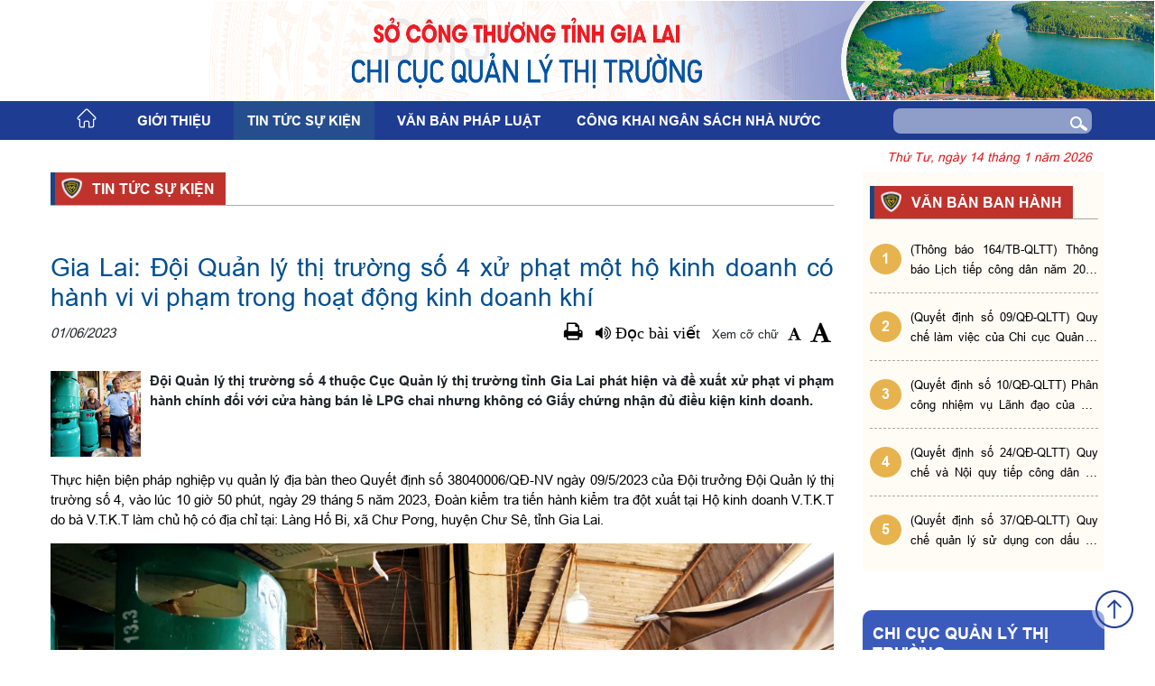

--- FILE ---
content_type: text/html;charset=UTF-8
request_url: https://gialai.dms.gov.vn/tin-chi-tiet/-/chi-tiet/gia-lai-%C4%91oi-quan-ly-thi-truong-so-4-xu-phat-mot-ho-kinh-doanh-co-hanh-vi-vi-pham-trong-hoat-%C4%91ong-kinh-doanh-khi-62137-805.html
body_size: 96370
content:
































	
		
			<!DOCTYPE html>




























































<html class="ltr" dir="ltr" lang="vi-VN">

<head>
	<title>Gia Lai: Đội Quản lý thị trường số 4 xử phạt một hộ kinh doanh có hành vi vi phạm trong hoạt động kinh doanh khí - Cục Quản lý thị trường Gia Lai - Trang thông tin điện tử Cục Quản lý và Phát triển thị trường trong nước</title>

	<meta content="initial-scale=1.0, width=device-width" name="viewport" />
 	<meta charset="utf-8" />
    <meta http-equiv="X-UA-Compatible" content="IE=edge,chrome=1">
	<meta http-equiv="x-dns-prefetch-control" content="on">
    <link href="https://fonts.googleapis.com/css?family=Inter" rel="stylesheet">
    <link type="text/css" href="/o/portal-fe-theme/css/bootstrap.css" rel="stylesheet"/>
    <link type="text/css" href="/o/portal-fe-theme/css/slick.css" rel="stylesheet"/>
    <link type="text/css" href="/o/portal-fe-theme/css/mainCustom.css" rel="stylesheet"/>
    <link type="text/css" href="/o/portal-fe-theme/css/sm-core-css.css" rel="stylesheet"/>
    <link type="text/css" href="/o/portal-fe-theme/css/sm-blue.css" rel="stylesheet"/>































<meta content="text/html; charset=UTF-8" http-equiv="content-type" />









<meta content="Đội Quản lý thị trường số 4 thuộc Cục Quản lý thị trường tỉnh Gia Lai phát hiện và đề xuất xử phạt vi phạm hành chính đối với cửa hàng bán lẻ LPG chai nhưng không có Giấy chứng nhận đủ điều kiện kinh doanh." lang="vi-VN" name="description" />


<script type="importmap">{"imports":{"react-dom":"/o/frontend-js-react-web/__liferay__/exports/react-dom.js","@clayui/breadcrumb":"/o/frontend-taglib-clay/__liferay__/exports/@clayui$breadcrumb.js","@clayui/form":"/o/frontend-taglib-clay/__liferay__/exports/@clayui$form.js","@clayui/popover":"/o/frontend-taglib-clay/__liferay__/exports/@clayui$popover.js","@clayui/charts":"/o/frontend-taglib-clay/__liferay__/exports/@clayui$charts.js","@clayui/shared":"/o/frontend-taglib-clay/__liferay__/exports/@clayui$shared.js","@clayui/localized-input":"/o/frontend-taglib-clay/__liferay__/exports/@clayui$localized-input.js","@clayui/modal":"/o/frontend-taglib-clay/__liferay__/exports/@clayui$modal.js","@clayui/empty-state":"/o/frontend-taglib-clay/__liferay__/exports/@clayui$empty-state.js","react":"/o/frontend-js-react-web/__liferay__/exports/react.js","@clayui/color-picker":"/o/frontend-taglib-clay/__liferay__/exports/@clayui$color-picker.js","@clayui/navigation-bar":"/o/frontend-taglib-clay/__liferay__/exports/@clayui$navigation-bar.js","@clayui/pagination":"/o/frontend-taglib-clay/__liferay__/exports/@clayui$pagination.js","@clayui/icon":"/o/frontend-taglib-clay/__liferay__/exports/@clayui$icon.js","@clayui/table":"/o/frontend-taglib-clay/__liferay__/exports/@clayui$table.js","@clayui/autocomplete":"/o/frontend-taglib-clay/__liferay__/exports/@clayui$autocomplete.js","@clayui/slider":"/o/frontend-taglib-clay/__liferay__/exports/@clayui$slider.js","@clayui/management-toolbar":"/o/frontend-taglib-clay/__liferay__/exports/@clayui$management-toolbar.js","@clayui/multi-select":"/o/frontend-taglib-clay/__liferay__/exports/@clayui$multi-select.js","@clayui/nav":"/o/frontend-taglib-clay/__liferay__/exports/@clayui$nav.js","@clayui/time-picker":"/o/frontend-taglib-clay/__liferay__/exports/@clayui$time-picker.js","@clayui/provider":"/o/frontend-taglib-clay/__liferay__/exports/@clayui$provider.js","@clayui/upper-toolbar":"/o/frontend-taglib-clay/__liferay__/exports/@clayui$upper-toolbar.js","@clayui/loading-indicator":"/o/frontend-taglib-clay/__liferay__/exports/@clayui$loading-indicator.js","@clayui/panel":"/o/frontend-taglib-clay/__liferay__/exports/@clayui$panel.js","@clayui/drop-down":"/o/frontend-taglib-clay/__liferay__/exports/@clayui$drop-down.js","@clayui/list":"/o/frontend-taglib-clay/__liferay__/exports/@clayui$list.js","@clayui/date-picker":"/o/frontend-taglib-clay/__liferay__/exports/@clayui$date-picker.js","@clayui/label":"/o/frontend-taglib-clay/__liferay__/exports/@clayui$label.js","@clayui/data-provider":"/o/frontend-taglib-clay/__liferay__/exports/@clayui$data-provider.js","@liferay/frontend-js-api/data-set":"/o/frontend-js-dependencies-web/__liferay__/exports/@liferay$js-api$data-set.js","@clayui/core":"/o/frontend-taglib-clay/__liferay__/exports/@clayui$core.js","@clayui/pagination-bar":"/o/frontend-taglib-clay/__liferay__/exports/@clayui$pagination-bar.js","@clayui/layout":"/o/frontend-taglib-clay/__liferay__/exports/@clayui$layout.js","@clayui/multi-step-nav":"/o/frontend-taglib-clay/__liferay__/exports/@clayui$multi-step-nav.js","@liferay/frontend-js-api":"/o/frontend-js-dependencies-web/__liferay__/exports/@liferay$js-api.js","@clayui/css":"/o/frontend-taglib-clay/__liferay__/exports/@clayui$css.js","@clayui/toolbar":"/o/frontend-taglib-clay/__liferay__/exports/@clayui$toolbar.js","@clayui/alert":"/o/frontend-taglib-clay/__liferay__/exports/@clayui$alert.js","@clayui/badge":"/o/frontend-taglib-clay/__liferay__/exports/@clayui$badge.js","@clayui/link":"/o/frontend-taglib-clay/__liferay__/exports/@clayui$link.js","@clayui/card":"/o/frontend-taglib-clay/__liferay__/exports/@clayui$card.js","@clayui/progress-bar":"/o/frontend-taglib-clay/__liferay__/exports/@clayui$progress-bar.js","@clayui/tooltip":"/o/frontend-taglib-clay/__liferay__/exports/@clayui$tooltip.js","@clayui/button":"/o/frontend-taglib-clay/__liferay__/exports/@clayui$button.js","@clayui/tabs":"/o/frontend-taglib-clay/__liferay__/exports/@clayui$tabs.js","@clayui/sticker":"/o/frontend-taglib-clay/__liferay__/exports/@clayui$sticker.js"},"scopes":{}}</script><script data-senna-track="temporary">var Liferay = window.Liferay || {};Liferay.Icons = Liferay.Icons || {};Liferay.Icons.controlPanelSpritemap = 'https://gialai.dms.gov.vn/o/admin-theme/images/clay/icons.svg';Liferay.Icons.spritemap = 'https://gialai.dms.gov.vn/o/portal-fe-theme/images/clay/icons.svg';</script>
<script data-senna-track="permanent" type="text/javascript">window.Liferay = window.Liferay || {}; window.Liferay.CSP = {nonce: ''};</script>
<link data-senna-track="temporary" href="https://gialai.dms.gov.vn/tin-chi-tiet/-/chi-tiet/gia-lai-%C4%91oi-quan-ly-thi-truong-so-4-xu-phat-mot-ho-kinh-doanh-co-hanh-vi-vi-pham-trong-hoat-%C4%91ong-kinh-doanh-khi-62137-805.html" rel="canonical" />
<link data-senna-track="temporary" href="https://gialai.dms.gov.vn/tin-chi-tiet/-/chi-tiet/gia-lai-%C4%91oi-quan-ly-thi-truong-so-4-xu-phat-mot-ho-kinh-doanh-co-hanh-vi-vi-pham-trong-hoat-%C4%91ong-kinh-doanh-khi-62137-805.html" hreflang="vi-VN" rel="alternate" />
<link data-senna-track="temporary" href="https://gialai.dms.gov.vn/en/tin-chi-tiet/-/chi-tiet/gia-lai-%C4%91oi-quan-ly-thi-truong-so-4-xu-phat-mot-ho-kinh-doanh-co-hanh-vi-vi-pham-trong-hoat-%C4%91ong-kinh-doanh-khi-62137-805.html" hreflang="en-US" rel="alternate" />
<link data-senna-track="temporary" href="https://gialai.dms.gov.vn/tin-chi-tiet/-/chi-tiet/gia-lai-%C4%91oi-quan-ly-thi-truong-so-4-xu-phat-mot-ho-kinh-doanh-co-hanh-vi-vi-pham-trong-hoat-%C4%91ong-kinh-doanh-khi-62137-805.html" hreflang="x-default" rel="alternate" />

<meta property="og:locale" content="vi_VN">
<meta property="og:locale:alternate" content="vi_VN">
<meta property="og:locale:alternate" content="en_US">
<meta property="og:site_name" content="Cục Quản lý thị trường Gia Lai">
<meta property="og:title" content="Gia Lai: Đội Quản lý thị trường số 4 xử phạt một hộ kinh doanh có hành vi vi phạm trong hoạt động kinh doanh khí - Cục Quản lý thị trường Gia Lai - Trang thông tin điện tử Cục Quản lý và Phát triển thị trường trong nước">
<meta property="og:type" content="website">
<meta property="og:url" content="https://gialai.dms.gov.vn/tin-chi-tiet/-/chi-tiet/gia-lai-%C4%91oi-quan-ly-thi-truong-so-4-xu-phat-mot-ho-kinh-doanh-co-hanh-vi-vi-pham-trong-hoat-%C4%91ong-kinh-doanh-khi-62137-805.html">


<link href="https://gialai.dms.gov.vn/o/portal-fe-theme/images/favicon.ico" rel="apple-touch-icon" />
<link href="/image/company_logo?img_id=87335" rel="icon" />



<link class="lfr-css-file" data-senna-track="temporary" href="https://gialai.dms.gov.vn/o/portal-fe-theme/css/clay.css?browserId=chrome&amp;themeId=portalfe_WAR_portalfetheme&amp;minifierType=css&amp;languageId=vi_VN&amp;t=1762310030000" id="liferayAUICSS" rel="stylesheet" type="text/css" />









	<link href="/combo?browserId=chrome&amp;minifierType=css&amp;themeId=portalfe_WAR_portalfetheme&amp;languageId=vi_VN&amp;com_liferay_product_navigation_product_menu_web_portlet_ProductMenuPortlet:%2Fo%2Fproduct-navigation-product-menu-web%2Fcss%2Fmain.css&amp;com_soft_cms_detail_DetailControllerPortlet:%2Fo%2Fcom.soft.cms.detail%2Fcss%2Fmain.css&amp;com_soft_config_footer_FooterPortlet:%2Fo%2Fcom.soft.config.footer%2Fcss%2Fmain.css&amp;com_soft_config_header_HeaderActionPortlet:%2Fo%2Fcom.soft.config.header%2Fcss%2Fmain.css&amp;com_soft_elegaldocument_view_ViewElegalDocumentPortlet_INSTANCE_nxrj:%2Fo%2Fcom.soft.elegaldocument.view%2Fcss%2Fmain.css&amp;com_soft_view_linklienket_ViewLinkPortlet_INSTANCE_vgdd:%2Fo%2Fcom.soft.view.linklienket%2Fcss%2Fmain.css&amp;t=1762310030000" rel="stylesheet" type="text/css"
 data-senna-track="temporary" id="590d5b5d" />








<script data-senna-track="temporary" type="text/javascript">
	// <![CDATA[
		var Liferay = Liferay || {};

		Liferay.Browser = {
			acceptsGzip: function() {
				return true;
			},

			

			getMajorVersion: function() {
				return 131.0;
			},

			getRevision: function() {
				return '537.36';
			},
			getVersion: function() {
				return '131.0';
			},

			

			isAir: function() {
				return false;
			},
			isChrome: function() {
				return true;
			},
			isEdge: function() {
				return false;
			},
			isFirefox: function() {
				return false;
			},
			isGecko: function() {
				return true;
			},
			isIe: function() {
				return false;
			},
			isIphone: function() {
				return false;
			},
			isLinux: function() {
				return false;
			},
			isMac: function() {
				return true;
			},
			isMobile: function() {
				return false;
			},
			isMozilla: function() {
				return false;
			},
			isOpera: function() {
				return false;
			},
			isRtf: function() {
				return true;
			},
			isSafari: function() {
				return true;
			},
			isSun: function() {
				return false;
			},
			isWebKit: function() {
				return true;
			},
			isWindows: function() {
				return false;
			}
		};

		Liferay.Data = Liferay.Data || {};

		Liferay.Data.ICONS_INLINE_SVG = true;

		Liferay.Data.NAV_SELECTOR = '#navigation';

		Liferay.Data.NAV_SELECTOR_MOBILE = '#navigationCollapse';

		Liferay.Data.isCustomizationView = function() {
			return false;
		};

		Liferay.Data.notices = [
			
		];

		(function () {
			var available = {};

			var direction = {};

			

				available['vi_VN'] = 'Tiếng\x20Việt\x20\x28Việt\x20Nam\x29';
				direction['vi_VN'] = 'ltr';

			

				available['en_US'] = 'Tiếng\x20Anh\x20\x28Hoa\x20Kỳ\x29';
				direction['en_US'] = 'ltr';

			

			Liferay.Language = {
				available,
				direction,
				get: function(key) {
					return key;
				}
			};
		})();

		var featureFlags = {"LPS-193884":false,"LPS-157988":false,"LPS-178642":false,"LPS-187284":false,"LPS-193005":false,"LPS-187285":false,"COMMERCE-8087":false,"LPS-114786":false,"LRAC-10757":false,"LPS-180090":false,"LPS-170809":false,"LPS-178052":false,"LPS-189856":false,"LPS-187436":false,"LPS-182184":false,"LPS-185892":false,"LPS-186620":false,"LPS-159650":false,"COMMERCE-11026":false,"COMMERCE-12754":false,"LPS-197692":false,"LPS-184404":false,"LPS-180328":false,"COMMERCE-11028":false,"LPS-198183":false,"LPS-171364":false,"LPS-153714":false,"LPS-96845":false,"COMMERCE-10890":false,"LPS-170670":false,"LPS-141392":false,"LPS-153839":false,"LPS-169981":false,"LPS-187793":false,"LPS-177027":false,"COMMERCE-12192":false,"LPS-196768":false,"LPS-196724":false,"LPS-172416":false,"LPS-196648":false,"LPS-163118":false,"LPS-135430":false,"LPS-114700":false,"LPS-134060":false,"LPS-164563":false,"LPS-122920":false,"LPS-148856":false,"LPS-154290":false,"LPS-173135":false,"LPS-194395":false,"COMMERCE-9599":false,"LPS-187142":false,"LPS-196935":true,"LPS-187854":false,"LPS-197909":false,"LPS-144527":false,"COMMERCE-8949":false,"COMMERCE-11922":false,"LPS-165481":false,"LPS-194362":false,"LPS-174455":false,"LPS-153813":false,"LPS-165482":false,"COMMERCE-11287":false,"LPS-194763":false,"LPS-193551":false,"LPS-197477":false,"LPS-174816":false,"LPS-186360":false,"LPS-153332":false,"LPS-179669":false,"LRAC-14922":false,"LPS-174417":false,"LPS-183882":false,"LPS-155284":false,"LPS-200108":false,"LPS-159643":false,"LPS-181663":false,"LPS-164948":false,"LPS-161033":false,"LPS-186871":false,"LPS-188058":false,"LPS-129412":false,"LPS-198573":false,"LPS-166126":false,"LPS-169837":false};

		Liferay.FeatureFlags = Object.keys(featureFlags).reduce(
			(acc, key) => ({
				...acc, [key]: featureFlags[key] === 'true' || featureFlags[key] === true
			}), {}
		);

		Liferay.PortletKeys = {
			DOCUMENT_LIBRARY: 'com_liferay_document_library_web_portlet_DLPortlet',
			DYNAMIC_DATA_MAPPING: 'com_liferay_dynamic_data_mapping_web_portlet_DDMPortlet',
			ITEM_SELECTOR: 'com_liferay_item_selector_web_portlet_ItemSelectorPortlet'
		};

		Liferay.PropsValues = {
			JAVASCRIPT_SINGLE_PAGE_APPLICATION_TIMEOUT: 0,
			UPLOAD_SERVLET_REQUEST_IMPL_MAX_SIZE: 104857600
		};

		Liferay.ThemeDisplay = {

			

			
				getLayoutId: function() {
					return '63';
				},

				

				getLayoutRelativeControlPanelURL: function() {
					return '/group/cuc-quan-ly-thi-truong-gia-lai/~/control_panel/manage?p_p_id=com_soft_cms_detail_DetailControllerPortlet';
				},

				getLayoutRelativeURL: function() {
					return '/tin-chi-tiet';
				},
				getLayoutURL: function() {
					return 'https://gialai.dms.gov.vn/tin-chi-tiet';
				},
				getParentLayoutId: function() {
					return '38';
				},
				isControlPanel: function() {
					return false;
				},
				isPrivateLayout: function() {
					return 'false';
				},
				isVirtualLayout: function() {
					return false;
				},
			

			getBCP47LanguageId: function() {
				return 'vi-VN';
			},
			getCanonicalURL: function() {

				

				return 'https\x3a\x2f\x2fgialai\x2edms\x2egov\x2evn\x2ftin-chi-tiet\x2f-\x2fchi-tiet\x2fgia-lai-\x25C4\x2591oi-quan-ly-thi-truong-so-4-xu-phat-mot-ho-kinh-doanh-co-hanh-vi-vi-pham-trong-hoat-\x25C4\x2591ong-kinh-doanh-khi-62137-805\x2ehtml';
			},
			getCDNBaseURL: function() {
				return 'https://gialai.dms.gov.vn';
			},
			getCDNDynamicResourcesHost: function() {
				return '';
			},
			getCDNHost: function() {
				return '';
			},
			getCompanyGroupId: function() {
				return '20195';
			},
			getCompanyId: function() {
				return '20155';
			},
			getDefaultLanguageId: function() {
				return 'vi_VN';
			},
			getDoAsUserIdEncoded: function() {
				return '';
			},
			getLanguageId: function() {
				return 'vi_VN';
			},
			getParentGroupId: function() {
				return '46187';
			},
			getPathContext: function() {
				return '';
			},
			getPathImage: function() {
				return '/image';
			},
			getPathJavaScript: function() {
				return '/o/frontend-js-web';
			},
			getPathMain: function() {
				return '/c';
			},
			getPathThemeImages: function() {
				return 'https://gialai.dms.gov.vn/o/portal-fe-theme/images';
			},
			getPathThemeRoot: function() {
				return '/o/portal-fe-theme';
			},
			getPlid: function() {
				return '75635317';
			},
			getPortalURL: function() {
				return 'https://gialai.dms.gov.vn';
			},
			getRealUserId: function() {
				return '20159';
			},
			getRemoteAddr: function() {
				return '127.0.0.1';
			},
			getRemoteHost: function() {
				return '127.0.0.1';
			},
			getScopeGroupId: function() {
				return '46187';
			},
			getScopeGroupIdOrLiveGroupId: function() {
				return '46187';
			},
			getSessionId: function() {
				return '';
			},
			getSiteAdminURL: function() {
				return 'https://gialai.dms.gov.vn/group/cuc-quan-ly-thi-truong-gia-lai/~/control_panel/manage?p_p_lifecycle=0&p_p_state=maximized&p_p_mode=view';
			},
			getSiteGroupId: function() {
				return '46187';
			},
			getURLControlPanel: function() {
				return '/group/control_panel?refererPlid=75635317';
			},
			getURLHome: function() {
				return 'https\x3a\x2f\x2fgialai\x2edms\x2egov\x2evn\x2fweb\x2fguest';
			},
			getUserEmailAddress: function() {
				return '';
			},
			getUserId: function() {
				return '20159';
			},
			getUserName: function() {
				return '';
			},
			isAddSessionIdToURL: function() {
				return false;
			},
			isImpersonated: function() {
				return false;
			},
			isSignedIn: function() {
				return false;
			},

			isStagedPortlet: function() {
				
					
						return true;
					
					
			},

			isStateExclusive: function() {
				return false;
			},
			isStateMaximized: function() {
				return false;
			},
			isStatePopUp: function() {
				return false;
			}
		};

		var themeDisplay = Liferay.ThemeDisplay;

		Liferay.AUI = {

			

			getCombine: function() {
				return true;
			},
			getComboPath: function() {
				return '/combo/?browserId=chrome&minifierType=&languageId=vi_VN&t=1702559486350&';
			},
			getDateFormat: function() {
				return '%d/%m/%Y';
			},
			getEditorCKEditorPath: function() {
				return '/o/frontend-editor-ckeditor-web';
			},
			getFilter: function() {
				var filter = 'raw';

				
					
						filter = 'min';
					
					

				return filter;
			},
			getFilterConfig: function() {
				var instance = this;

				var filterConfig = null;

				if (!instance.getCombine()) {
					filterConfig = {
						replaceStr: '.js' + instance.getStaticResourceURLParams(),
						searchExp: '\\.js$'
					};
				}

				return filterConfig;
			},
			getJavaScriptRootPath: function() {
				return '/o/frontend-js-web';
			},
			getPortletRootPath: function() {
				return '/html/portlet';
			},
			getStaticResourceURLParams: function() {
				return '?browserId=chrome&minifierType=&languageId=vi_VN&t=1702559486350';
			}
		};

		Liferay.authToken = 'b8oXScHd';

		

		Liferay.currentURL = '\x2ftin-chi-tiet\x2f-\x2fchi-tiet\x2fgia-lai-\x25C4\x2591oi-quan-ly-thi-truong-so-4-xu-phat-mot-ho-kinh-doanh-co-hanh-vi-vi-pham-trong-hoat-\x25C4\x2591ong-kinh-doanh-khi-62137-805\x2ehtml';
		Liferay.currentURLEncoded = '\x252Ftin-chi-tiet\x252F-\x252Fchi-tiet\x252Fgia-lai-\x2525C4\x252591oi-quan-ly-thi-truong-so-4-xu-phat-mot-ho-kinh-doanh-co-hanh-vi-vi-pham-trong-hoat-\x2525C4\x252591ong-kinh-doanh-khi-62137-805\x2ehtml';
	// ]]>
</script>

<script data-senna-track="temporary" type="text/javascript">window.__CONFIG__= {basePath: '',combine: true, defaultURLParams: null, explainResolutions: false, exposeGlobal: false, logLevel: 'warn', moduleType: 'module', namespace:'Liferay', nonce: '', reportMismatchedAnonymousModules: 'warn', resolvePath: '/o/js_resolve_modules', url: '/combo/?browserId=chrome&minifierType=js&languageId=vi_VN&t=1702559486350&', waitTimeout: 60000};</script><script data-senna-track="permanent" src="/o/frontend-js-loader-modules-extender/loader.js?&mac=9WaMmhziBCkScHZwrrVcOR7VZF4=&browserId=chrome&languageId=vi_VN&minifierType=js" type="text/javascript"></script><script data-senna-track="permanent" src="/combo?browserId=chrome&minifierType=js&languageId=vi_VN&t=1702559486350&/o/frontend-js-aui-web/aui/aui/aui-min.js&/o/frontend-js-aui-web/liferay/modules.js&/o/frontend-js-aui-web/liferay/aui_sandbox.js&/o/frontend-js-aui-web/aui/attribute-base/attribute-base-min.js&/o/frontend-js-aui-web/aui/attribute-complex/attribute-complex-min.js&/o/frontend-js-aui-web/aui/attribute-core/attribute-core-min.js&/o/frontend-js-aui-web/aui/attribute-observable/attribute-observable-min.js&/o/frontend-js-aui-web/aui/attribute-extras/attribute-extras-min.js&/o/frontend-js-aui-web/aui/event-custom-base/event-custom-base-min.js&/o/frontend-js-aui-web/aui/event-custom-complex/event-custom-complex-min.js&/o/frontend-js-aui-web/aui/oop/oop-min.js&/o/frontend-js-aui-web/aui/aui-base-lang/aui-base-lang-min.js&/o/frontend-js-aui-web/liferay/dependency.js&/o/frontend-js-aui-web/liferay/util.js&/o/oauth2-provider-web/js/liferay.js&/o/frontend-js-web/liferay/dom_task_runner.js&/o/frontend-js-web/liferay/events.js&/o/frontend-js-web/liferay/lazy_load.js&/o/frontend-js-web/liferay/liferay.js&/o/frontend-js-web/liferay/global.bundle.js&/o/frontend-js-web/liferay/portlet.js&/o/frontend-js-web/liferay/workflow.js" type="text/javascript"></script>
<script data-senna-track="temporary" type="text/javascript">window.Liferay = Liferay || {}; window.Liferay.OAuth2 = {getAuthorizeURL: function() {return 'https://gialai.dms.gov.vn/o/oauth2/authorize';}, getBuiltInRedirectURL: function() {return 'https://gialai.dms.gov.vn/o/oauth2/redirect';}, getIntrospectURL: function() { return 'https://gialai.dms.gov.vn/o/oauth2/introspect';}, getTokenURL: function() {return 'https://gialai.dms.gov.vn/o/oauth2/token';}, getUserAgentApplication: function(externalReferenceCode) {return Liferay.OAuth2._userAgentApplications[externalReferenceCode];}, _userAgentApplications: {}}</script><script data-senna-track="temporary" type="text/javascript">try {var MODULE_MAIN='calendar-web@5.0.84/index';var MODULE_PATH='/o/calendar-web';AUI().applyConfig({groups:{calendar:{base:MODULE_PATH+"/js/",combine:Liferay.AUI.getCombine(),filter:Liferay.AUI.getFilterConfig(),modules:{"liferay-calendar-a11y":{path:"calendar_a11y.js",requires:["calendar"]},"liferay-calendar-container":{path:"calendar_container.js",requires:["aui-alert","aui-base","aui-component","liferay-portlet-base"]},"liferay-calendar-date-picker-sanitizer":{path:"date_picker_sanitizer.js",requires:["aui-base"]},"liferay-calendar-interval-selector":{path:"interval_selector.js",requires:["aui-base","liferay-portlet-base"]},"liferay-calendar-interval-selector-scheduler-event-link":{path:"interval_selector_scheduler_event_link.js",requires:["aui-base","liferay-portlet-base"]},"liferay-calendar-list":{path:"calendar_list.js",requires:["aui-template-deprecated","liferay-scheduler"]},"liferay-calendar-message-util":{path:"message_util.js",requires:["liferay-util-window"]},"liferay-calendar-recurrence-converter":{path:"recurrence_converter.js",requires:[]},"liferay-calendar-recurrence-dialog":{path:"recurrence.js",requires:["aui-base","liferay-calendar-recurrence-util"]},"liferay-calendar-recurrence-util":{path:"recurrence_util.js",requires:["aui-base","liferay-util-window"]},"liferay-calendar-reminders":{path:"calendar_reminders.js",requires:["aui-base"]},"liferay-calendar-remote-services":{path:"remote_services.js",requires:["aui-base","aui-component","liferay-calendar-util","liferay-portlet-base"]},"liferay-calendar-session-listener":{path:"session_listener.js",requires:["aui-base","liferay-scheduler"]},"liferay-calendar-simple-color-picker":{path:"simple_color_picker.js",requires:["aui-base","aui-template-deprecated"]},"liferay-calendar-simple-menu":{path:"simple_menu.js",requires:["aui-base","aui-template-deprecated","event-outside","event-touch","widget-modality","widget-position","widget-position-align","widget-position-constrain","widget-stack","widget-stdmod"]},"liferay-calendar-util":{path:"calendar_util.js",requires:["aui-datatype","aui-io","aui-scheduler","aui-toolbar","autocomplete","autocomplete-highlighters"]},"liferay-scheduler":{path:"scheduler.js",requires:["async-queue","aui-datatype","aui-scheduler","dd-plugin","liferay-calendar-a11y","liferay-calendar-message-util","liferay-calendar-recurrence-converter","liferay-calendar-recurrence-util","liferay-calendar-util","liferay-scheduler-event-recorder","liferay-scheduler-models","promise","resize-plugin"]},"liferay-scheduler-event-recorder":{path:"scheduler_event_recorder.js",requires:["dd-plugin","liferay-calendar-util","resize-plugin"]},"liferay-scheduler-models":{path:"scheduler_models.js",requires:["aui-datatype","dd-plugin","liferay-calendar-util"]}},root:MODULE_PATH+"/js/"}}});
} catch(error) {console.error(error);}try {var MODULE_MAIN='contacts-web@5.0.54/index';var MODULE_PATH='/o/contacts-web';AUI().applyConfig({groups:{contactscenter:{base:MODULE_PATH+"/js/",combine:Liferay.AUI.getCombine(),filter:Liferay.AUI.getFilterConfig(),modules:{"liferay-contacts-center":{path:"main.js",requires:["aui-io-plugin-deprecated","aui-toolbar","autocomplete-base","datasource-io","json-parse","liferay-portlet-base","liferay-util-window"]}},root:MODULE_PATH+"/js/"}}});
} catch(error) {console.error(error);}try {var MODULE_MAIN='item-selector-taglib@6.0.4/index.es';var MODULE_PATH='/o/item-selector-taglib';AUI().applyConfig({groups:{"item-selector-taglib":{base:MODULE_PATH+"/",combine:Liferay.AUI.getCombine(),filter:Liferay.AUI.getFilterConfig(),modules:{"liferay-image-selector":{path:"image_selector/js/image_selector.js",requires:["aui-base","liferay-item-selector-dialog","liferay-portlet-base","uploader"]}},root:MODULE_PATH+"/"}}});
} catch(error) {console.error(error);}try {var MODULE_MAIN='dynamic-data-mapping-web@5.0.96/index';var MODULE_PATH='/o/dynamic-data-mapping-web';!function(){const a=Liferay.AUI;AUI().applyConfig({groups:{ddm:{base:MODULE_PATH+"/js/",combine:Liferay.AUI.getCombine(),filter:a.getFilterConfig(),modules:{"liferay-ddm-form":{path:"ddm_form.js",requires:["aui-base","aui-datatable","aui-datatype","aui-image-viewer","aui-parse-content","aui-set","aui-sortable-list","json","liferay-form","liferay-map-base","liferay-translation-manager","liferay-util-window"]},"liferay-portlet-dynamic-data-mapping":{condition:{trigger:"liferay-document-library"},path:"main.js",requires:["arraysort","aui-form-builder-deprecated","aui-form-validator","aui-map","aui-text-unicode","json","liferay-menu","liferay-translation-manager","liferay-util-window","text"]},"liferay-portlet-dynamic-data-mapping-custom-fields":{condition:{trigger:"liferay-document-library"},path:"custom_fields.js",requires:["liferay-portlet-dynamic-data-mapping"]}},root:MODULE_PATH+"/js/"}}})}();
} catch(error) {console.error(error);}try {var MODULE_MAIN='frontend-editor-alloyeditor-web@5.0.43/index';var MODULE_PATH='/o/frontend-editor-alloyeditor-web';AUI().applyConfig({groups:{alloyeditor:{base:MODULE_PATH+"/js/",combine:Liferay.AUI.getCombine(),filter:Liferay.AUI.getFilterConfig(),modules:{"liferay-alloy-editor":{path:"alloyeditor.js",requires:["aui-component","liferay-portlet-base","timers"]},"liferay-alloy-editor-source":{path:"alloyeditor_source.js",requires:["aui-debounce","liferay-fullscreen-source-editor","liferay-source-editor","plugin"]}},root:MODULE_PATH+"/js/"}}});
} catch(error) {console.error(error);}try {var MODULE_MAIN='staging-processes-web@5.0.53/index';var MODULE_PATH='/o/staging-processes-web';AUI().applyConfig({groups:{stagingprocessesweb:{base:MODULE_PATH+"/",combine:Liferay.AUI.getCombine(),filter:Liferay.AUI.getFilterConfig(),modules:{"liferay-staging-processes-export-import":{path:"js/main.js",requires:["aui-datatype","aui-dialog-iframe-deprecated","aui-modal","aui-parse-content","aui-toggler","liferay-portlet-base","liferay-util-window"]}},root:MODULE_PATH+"/"}}});
} catch(error) {console.error(error);}try {var MODULE_MAIN='@liferay/document-library-web@6.0.172/document_library/js/index';var MODULE_PATH='/o/document-library-web';AUI().applyConfig({groups:{dl:{base:MODULE_PATH+"/document_library/js/legacy/",combine:Liferay.AUI.getCombine(),filter:Liferay.AUI.getFilterConfig(),modules:{"document-library-upload-component":{path:"DocumentLibraryUpload.js",requires:["aui-component","aui-data-set-deprecated","aui-overlay-manager-deprecated","aui-overlay-mask-deprecated","aui-parse-content","aui-progressbar","aui-template-deprecated","liferay-search-container","querystring-parse-simple","uploader"]}},root:MODULE_PATH+"/document_library/js/legacy/"}}});
} catch(error) {console.error(error);}try {var MODULE_MAIN='@liferay/frontend-taglib@13.1.2/index';var MODULE_PATH='/o/frontend-taglib';AUI().applyConfig({groups:{"frontend-taglib":{base:MODULE_PATH+"/",combine:Liferay.AUI.getCombine(),filter:Liferay.AUI.getFilterConfig(),modules:{"liferay-management-bar":{path:"management_bar/js/management_bar.js",requires:["aui-component","liferay-portlet-base"]},"liferay-sidebar-panel":{path:"sidebar_panel/js/sidebar_panel.js",requires:["aui-base","aui-debounce","aui-parse-content","liferay-portlet-base"]}},root:MODULE_PATH+"/"}}});
} catch(error) {console.error(error);}try {var MODULE_MAIN='@liferay/frontend-js-state-web@1.0.18/index';var MODULE_PATH='/o/frontend-js-state-web';AUI().applyConfig({groups:{state:{mainModule:MODULE_MAIN}}});
} catch(error) {console.error(error);}try {var MODULE_MAIN='@liferay/frontend-js-react-web@5.0.34/index';var MODULE_PATH='/o/frontend-js-react-web';AUI().applyConfig({groups:{react:{mainModule:MODULE_MAIN}}});
} catch(error) {console.error(error);}try {var MODULE_MAIN='frontend-js-components-web@2.0.59/index';var MODULE_PATH='/o/frontend-js-components-web';AUI().applyConfig({groups:{components:{mainModule:MODULE_MAIN}}});
} catch(error) {console.error(error);}try {var MODULE_MAIN='portal-search-web@6.0.122/index';var MODULE_PATH='/o/portal-search-web';AUI().applyConfig({groups:{search:{base:MODULE_PATH+"/js/",combine:Liferay.AUI.getCombine(),filter:Liferay.AUI.getFilterConfig(),modules:{"liferay-search-custom-filter":{path:"custom_filter.js",requires:[]},"liferay-search-date-facet":{path:"date_facet.js",requires:["aui-form-validator","liferay-search-facet-util"]},"liferay-search-date-facet-configuration":{path:"date_facet_configuration.js",requires:["aui-node"]},"liferay-search-facet-util":{path:"facet_util.js",requires:[]},"liferay-search-modified-facet":{path:"modified_facet.js",requires:["aui-form-validator","liferay-search-facet-util"]},"liferay-search-modified-facet-configuration":{path:"modified_facet_configuration.js",requires:["aui-node"]},"liferay-search-sort-configuration":{path:"sort_configuration.js",requires:["aui-node"]},"liferay-search-sort-util":{path:"sort_util.js",requires:[]}},root:MODULE_PATH+"/js/"}}});
} catch(error) {console.error(error);}try {var MODULE_MAIN='exportimport-web@5.0.81/index';var MODULE_PATH='/o/exportimport-web';AUI().applyConfig({groups:{exportimportweb:{base:MODULE_PATH+"/",combine:Liferay.AUI.getCombine(),filter:Liferay.AUI.getFilterConfig(),modules:{"liferay-export-import-export-import":{path:"js/main.js",requires:["aui-datatype","aui-dialog-iframe-deprecated","aui-modal","aui-parse-content","aui-toggler","liferay-portlet-base","liferay-util-window"]}},root:MODULE_PATH+"/"}}});
} catch(error) {console.error(error);}</script>


<script data-senna-track="temporary" type="text/javascript">
	// <![CDATA[
		
			
				
		

		

		
	// ]]>
</script>





	
		

			

			
		
		



	
		

			

			
		
	












	













	
	<meta property="og:image" content="https://gialai.dms.gov.vn/documents/46187/44521231/1_Jun_2023_012855_GMTz4392336393469_b3549d680e94b9e7817cc82b152e7dd1.jpg/fe125fbb-c0cf-46f9-9d00-1858e255a80a?version=1.0&t=1685582935095" />
	<meta property="og:image:type" content="image/jpeg">
	<meta property="og:image:width" content="600">
	<meta property="og:image:height" content="315">
	<meta property="og:type" content="article">










<link class="lfr-css-file" data-senna-track="temporary" href="https://gialai.dms.gov.vn/o/portal-fe-theme/css/main.css?browserId=chrome&amp;themeId=portalfe_WAR_portalfetheme&amp;minifierType=css&amp;languageId=vi_VN&amp;t=1762310030000" id="liferayThemeCSS" rel="stylesheet" type="text/css" />




	<style data-senna-track="temporary" type="text/css">
		@media only screen and (min-width: 1200px){
.header-top-right .form-search-header {
    width: 150px !important;
}
}
.photograph .jp-video-play-icon{
    display: none !important;
}
.header-top-right .language{
    display: none !imporant;
}
.header-top{
   background-size: cover  !imporant;
}
	</style>





	<style data-senna-track="temporary" type="text/css">

		

			

		

			

		

			

		

			

		

			

		

			

		

			

		

			

		

	</style>


<script data-senna-track="temporary">var Liferay = window.Liferay || {}; Liferay.CommerceContext = {"commerceAccountGroupIds":[],"accountEntryAllowedTypes":["person"],"commerceChannelId":"0","showUnselectableOptions":false,"currency":{"currencyId":"76361736","currencyCode":"USD"},"showSeparateOrderItems":false,"commerceSiteType":0};</script><link href="/o/commerce-frontend-js/styles/main.css" rel="stylesheet" type="text/css" />
<style data-senna-track="temporary" type="text/css">
</style>
<script>
Liferay.Loader.require(
'@liferay/frontend-js-state-web@1.0.18',
function(FrontendJsState) {
try {
} catch (err) {
	console.error(err);
}
});

</script><link data-senna-track="temporary" href="/o/layout-common-styles/main.css?plid=75635317&segmentsExperienceId=76419128&t=1732588914678" rel="stylesheet" type="text/css">































<script data-senna-track="temporary" type="text/javascript">
	if (window.Analytics) {
		window._com_liferay_document_library_analytics_isViewFileEntry = false;
	}
</script>

<script type="text/javascript">
Liferay.on(
	'ddmFieldBlur', function(event) {
		if (window.Analytics) {
			Analytics.send(
				'fieldBlurred',
				'Form',
				{
					fieldName: event.fieldName,
					focusDuration: event.focusDuration,
					formId: event.formId,
					formPageTitle: event.formPageTitle,
					page: event.page,
					title: event.title
				}
			);
		}
	}
);

Liferay.on(
	'ddmFieldFocus', function(event) {
		if (window.Analytics) {
			Analytics.send(
				'fieldFocused',
				'Form',
				{
					fieldName: event.fieldName,
					formId: event.formId,
					formPageTitle: event.formPageTitle,
					page: event.page,
					title:event.title
				}
			);
		}
	}
);

Liferay.on(
	'ddmFormPageShow', function(event) {
		if (window.Analytics) {
			Analytics.send(
				'pageViewed',
				'Form',
				{
					formId: event.formId,
					formPageTitle: event.formPageTitle,
					page: event.page,
					title: event.title
				}
			);
		}
	}
);

Liferay.on(
	'ddmFormSubmit', function(event) {
		if (window.Analytics) {
			Analytics.send(
				'formSubmitted',
				'Form',
				{
					formId: event.formId,
					title: event.title
				}
			);
		}
	}
);

Liferay.on(
	'ddmFormView', function(event) {
		if (window.Analytics) {
			Analytics.send(
				'formViewed',
				'Form',
				{
					formId: event.formId,
					title: event.title
				}
			);
		}
	}
);

</script><script>

</script>

</head>

<body class="chrome controls-visible  yui3-skin-sam signed-out public-page site">














































	<nav aria-label="Liên kết nhanh" class="bg-dark cadmin quick-access-nav text-center text-white" id="mkqr_quickAccessNav">
		
			
				<a class="d-block p-2 sr-only sr-only-focusable text-reset" href="#main-content">
		Skip to Main Content
	</a>
			
			
	</nav>










































































<main class="page-wrapper" id="wrapper">
	<header id="banner" role="banner">




































	

	<div class="portlet-boundary portlet-boundary_com_soft_config_header_HeaderActionPortlet_  portlet-static portlet-static-end portlet-decorate  " id="p_p_id_com_soft_config_header_HeaderActionPortlet_">
		<span id="p_com_soft_config_header_HeaderActionPortlet"></span>




	

	
		
			


































	
		
<section class="portlet" id="portlet_com_soft_config_header_HeaderActionPortlet">


	<div class="portlet-content">

		<div class="autofit-float autofit-row portlet-header hide">
			<div class="autofit-col autofit-col-expand">
				<h2 class="portlet-title-text">HeaderAction</h2>
			</div>

			<div class="autofit-col autofit-col-end">
				<div class="autofit-section">
				</div>
			</div>
		</div>

		
			<div class=" portlet-content-container">
				


	<div class="portlet-body">



	
		
			
				
					







































	

	








	

				

				
					
						


	

		














<liferay-trash:defineObjects />



<style type="text/css">@media only screen and (max-width: 991px){
.menu #main-menu .home a::before {
    content: " TRANG CHỦ";
}}
@media (max-width: 768px) {
                                .d-md-block {
                                    margin-bottom: 5px;
                                }
                            }
  @media screen and (max-width: 1600px) {
    .header-top .header-top_position {
        height: 110px !important;
    }
}
.ministerial-activity .five-focus {
            border-radius: 30px 5px 5px 5px;
            border: 1px dashed #1C4382;
            background: #F0F6FF;
            height: auto;
            overflow: hidden;
        }

        .five-focus-top {
            border-radius: 10px 5px 15px 30px;
            background: #264E8E;
        }


        .five-focus-top-content span {
            font-size: 13px;
            font-weight: 500;
            white-space: nowrap;
            line-height: 18px;
        }

        .five-focus-top-content span:first-child {
            font-size: 12.5px;
        }


        .five-focus-bottom-content {
            padding: 17px 10px;
        }

        .list-five-focus-content {
            gap: 25px;
        }

        .item-five-focus {
            padding-bottom: 10px;
            border-bottom: 1px dashed #1C4382;
        }

        .item-five-focus:last-child {
            padding-bottom: unset;
            border-bottom: unset;
        }

        .item-five-focus-content {
            gap: 8px;
            font-weight: 600;
        }

        .item-five-focus-content span {
            cursor: pointer;
            color: #333;
        }
                            .header-top .containercs {
                                /* min-height: 114px; */
                                /* max-width: 100%; */
                                padding: 0px 15px;
                                
                            }
                            .header-top .header-top_position{
                                position: relative;
                            }
                            .header-top .header-top-left{
                                position: absolute; 
                                right: 0; 
                            }
                            .header-top .header-top-right{
                                width: 20%;
                                margin-top: auto;
                                margin-bottom: auto;
                                z-index: 1;
                            }

                            .header-top {
                              
                                padding: 0;
                                background: #F3F4F5;
                            }

                            .main-box .list-news-thumb .img img {
                                width: 100%;
                                height: 80px;
                            }
@media only screen and (min-width:1200px) {
            .header-top-right .form-search-header {
                width: 150px !important
            }
        }

        .photograph .jp-video-play-icon {
            display: none !important;
        }

        .header-top-right .language {
            
            font-size: 13px;
            font-style: italic;
            font-weight: 400;
            line-height: normal;
            color: #DD151C;
        }
  .header-top-left .logoheader{
  object-fit: fill !important;
  }
  @media (max-width: 2000px) and (min-width: 1600px) {
    .header-top .header-top_position {
        height: 120px !important;
    }
}
</style>

<div class="header-top">
<div class="d-md-flex justify-content-between header-top_position "> 
<p> </p>

<div class="header-top-left mb-3 mb-md-0 "><a class="logo " href="/"><img alt="" class="img-responsive logoheader" src="/documents/d/cuc-quan-ly-thi-truong-gia-lai/gia-lai-web-png-1" /><img alt="" class="img-responsive logoheader is-mobile" src="/documents/d/cuc-quan-ly-thi-truong-gia-lai/gia-lai-mobile-png-1" /> </a></div>

<div class="containercs d-flex ">
<div class="header-top-right d-flex d-md-block flex-column ">
<div class="d-flex">
<div class="mr-3"><a href=""> </a></div>
</div>
</div>
</div>
</div>
</div>

	
	
					
				
			
		
	
	


	</div>

			</div>
		
	</div>
</section>
	

		
		







	</div>







<nav id="main-nav">
	<div class="containercs">
		<button class="ic-toggler" type="button">
            <span></span>
       	</button>
		<div class="menu">
            <ul id="main-menu" class="sm sm-blue d-lg-flex  align-items-center  m-0">
										<li class="item-menu home ">
							<a href="https://gialai.dms.gov.vn/trang-chu"> <img src="/o/portal-fe-theme/img/front/ico-home.png" alt="Trang chủ"></a>
					     </li>
						<li id="layout_37" class="item-menu  "  role="presentation">
							<a aria-labelledby="layout_37" href="https://gialai.dms.gov.vn/gioi-thieu" aria-haspopup='true'  > Giới thiệu </a>
								<ul>
										<li id="layout_51" class="item-menu  "  role="presentation">
											<a aria-labelledby="layout_51" href="https://gialai.dms.gov.vn/chuc-nang-nhiem-vu" >Chức năng nhiệm vụ </a>
										</li>
										<li id="layout_53" class="item-menu  "  role="presentation">
											<a aria-labelledby="layout_53" href="https://gialai.dms.gov.vn/bo-may-to-chuc" >Bộ máy tổ chức </a>
										</li>
								</ul>
						</li>
						<li id="layout_38" class="item-menu active " aria-selected='true' role="presentation">
							<a aria-labelledby="layout_38" href="https://gialai.dms.gov.vn/tin-t%E1%BB%A9c-s%E1%BB%B1-ki%E1%BB%87n" aria-haspopup='true'  > Tin tức sự kiện </a>
								<ul>
										<li id="layout_57" class="item-menu  "  role="presentation">
											<a aria-labelledby="layout_57" href="https://gialai.dms.gov.vn/hoat-dong" >Hoạt động </a>
										</li>
										<li id="layout_59" class="item-menu  "  role="presentation">
											<a aria-labelledby="layout_59" href="https://gialai.dms.gov.vn/chinh-sach" >Chính sách, Thông báo </a>
										</li>
										<li id="layout_61" class="item-menu  "  role="presentation">
											<a aria-labelledby="layout_61" href="https://gialai.dms.gov.vn/kiem-tra-kiem-soat" >Kiểm tra, kiểm soát </a>
										</li>
										<li id="layout_65" class="item-menu  "  role="presentation">
											<a aria-labelledby="layout_65" href="https://gialai.dms.gov.vn/tdnv" >Trao đổi nghiệp vụ </a>
										</li>
										<li id="layout_87" class="item-menu  "  role="presentation">
											<a aria-labelledby="layout_87" href="https://gialai.dms.gov.vn/bc%C4%91-389-gia-lai" >BCĐ 389 Gia Lai </a>
										</li>
										<li id="layout_89" class="item-menu  "  role="presentation">
											<a aria-labelledby="layout_89" href="https://gialai.dms.gov.vn/%C4%91%E1%BA%A3ng-%C4%91o%C3%A0n" >Đảng, Đoàn </a>
										</li>
								</ul>
						</li>
						<li id="layout_40" class="item-menu  "  role="presentation">
							<a aria-labelledby="layout_40" href="https://gialai.dms.gov.vn/van-ban-phap-luat" aria-haspopup='true'  > Văn bản pháp luật </a>
								<ul>
										<li id="layout_67" class="item-menu  "  role="presentation">
											<a aria-labelledby="layout_67" href="https://gialai.dms.gov.vn/van-ban-chi-dao-dieu-hanh" >Văn bản chỉ đạo điều hành </a>
										</li>
										<li id="layout_69" class="item-menu  "  role="presentation">
											<a aria-labelledby="layout_69" href="https://gialai.dms.gov.vn/van-ban-quy-pham-phap-luat" >Văn bản quy phạm pháp luật </a>
										</li>
								</ul>
						</li>
						<li id="layout_48" class="item-menu  "  role="presentation">
							<a aria-labelledby="layout_48" href="https://gialai.dms.gov.vn/cknsnn" aria-haspopup='true'  > Công khai ngân sách nhà nước </a>
								<ul>
										<li id="layout_79" class="item-menu  "  role="presentation">
											<a aria-labelledby="layout_79" href="https://gialai.dms.gov.vn/du-toan-ngan-sach-da-duoc-cap-co-tham-quyen-giao" >Dự toán ngân sách đã được cấp có thẩm quyền giao </a>
										</li>
										<li id="layout_81" class="item-menu  "  role="presentation">
											<a aria-labelledby="layout_81" href="https://gialai.dms.gov.vn/tinh-hinh-thuc-hien" >Tình hình thực hiện dự toán ngân sách trong năm </a>
										</li>
										<li id="layout_83" class="item-menu  "  role="presentation">
											<a aria-labelledby="layout_83" href="https://gialai.dms.gov.vn/quyet-toan" >Quyết toán ngân sách đã được cấp có thẩm quyền phê duyệt </a>
										</li>
										<li id="layout_85" class="item-menu  "  role="presentation">
											<a aria-labelledby="layout_85" href="https://gialai.dms.gov.vn/tong-hop" >Tổng hợp tình hình công khai </a>
										</li>
								</ul>
						</li>
			</ul>
		</div>
		<div class="main-nav-right d-flex align-items-center">
	        <form action="/web/cuc-quan-ly-thi-truong-gia-lai/tim-kiem?p_p_id=com_soft_cms_web_search_CMSWebSearchPortlet&p_p_lifecycle=0&p_p_state=normal&p_p_mode=view" method="get" class="form-search-header">
			     <input class="search-ip" type="search" placeholder="" name="_CmsViewTimKiemBaiViet_WAR_CmsViewQLTTportlet_keyword" aria-label="Search">
			     <button type="submit"><i class="ico-1"></i></button>
			</form>
		</div>
	</div>
</nav>		<div class="containercs">
			<div class="time-box mt-2" id="datetime"></div>
		</div>
		<div class="box-slide-ontop">
			
		</div>
	</header>
	<div class="container-fluid position-relative" id="wrapper">
		<h2 class="hide-accessible sr-only" role="heading" aria-level="1">Gia Lai: Đội Quản lý thị trường số 4 xử phạt một hộ kinh doanh có hành vi vi phạm trong hoạt động kinh doanh khí - Cục Quản lý thị trường Gia Lai</h2>






























	

		


















	
	
	
		<div class="layout-content portlet-layout" id="main-content" role="main">
			

























<style data-senna-track="temporary" type="text/css">
.portlet-borderless .portlet-content {padding: 0;}</style>




	

	

	<div class="lfr-layout-structure-item-1937726a-a52f-fba7-6141-9f19fd84b073 lfr-layout-structure-item-container  container-fluid container-fluid-max-xl" style="">
 <div class="lfr-layout-structure-item-6f9ea078-c6c0-7bc8-2f1c-6b7eb92854a8 lfr-layout-structure-item-row " style="">
  <div class="row align-items-lg-start align-items-sm-start align-items-start align-items-md-start flex-lg-row flex-sm-row flex-row flex-md-row">
   <div class="col col-lg-9 col-sm-12 col-12 col-md-9">
    <div class="lfr-layout-structure-item-com-soft-cms-detail-detailcontrollerportlet lfr-layout-structure-item-4527dc5f-dfdf-a60d-b62f-81b98087def6 " style="">
     <div id="fragment-f663393e-f2d9-392d-bdd2-00fa79cc175f">
      <div class="portlet-boundary portlet-boundary_com_soft_cms_detail_DetailControllerPortlet_  portlet-static portlet-static-end portlet-decorate  " id="p_p_id_com_soft_cms_detail_DetailControllerPortlet_"><span id="p_com_soft_cms_detail_DetailControllerPortlet"></span>
       <section class="portlet" id="portlet_com_soft_cms_detail_DetailControllerPortlet">
        <div class="portlet-content">
         <div class="autofit-float autofit-row portlet-header hide">
          <div class="autofit-col autofit-col-expand">
           <h2 class="portlet-title-text">DetailController</h2>
          </div>
          <div class="autofit-col autofit-col-end">
           <div class="autofit-section">
           </div>
          </div>
         </div>
         <div class=" portlet-content-container">
          <div class="portlet-body">
           <script type="text/javascript" src="/o/com.soft.cms.detail/js/jquery-2.1.0.js"></script>
           <script type="text/javascript" src="/o/com.soft.cms.detail/js/jquery.fancybox.min.js"></script>
           <link type="text/css" href="/o/com.soft.cms.detail/css/jquery.fancybox.min.css" rel="stylesheet">
           <div class="details">
            <div class="category mb-4">
             <div class="d-flex justify-content-between ">
              <div class="titles "><a href="/tin-t%E1%BB%A9c-s%E1%BB%B1-ki%E1%BB%87n"> <i class="ico-2"></i> Tin tức sự kiện </a>
              </div>
             </div>
            </div>
            <script type="text/javascript">	
function fontPlus(){
	var b=document.getElementById("contentnews");
if(b.style.fontSize==""){
	b.style.fontSize="12px";
}
	var a=b.style.fontSize;
if((a.indexOf("px")>-1)&&(a.indexOf("px")==(a.length-2))){
	a=a.substring(0,a.indexOf("px"));
}
	b.style.fontSize=(parseFloat(a)+1)+"px";
	
if(b.style.fontSize==""){b.style.fontSize="12px"}
	a=b.style.fontSize;
if((a.indexOf("px")>-1)&&(a.indexOf("px")==(a.length-2))){a=a.substring(0,a.indexOf("px"))}
	b.style.fontSize=(parseFloat(a)+1)+"px";
}
function fontMinus(){
var b=document.getElementById("contentnews");
if(b.style.fontSize==""){b.style.fontSize="12px"}
	var a=b.style.fontSize;
if((a.indexOf("px")>-1)&&(a.indexOf("px")==(a.length-2))){a=a.substring(0,a.indexOf("px"))}
	b.style.fontSize=(parseFloat(a)-1)+"px";
	
if(b.style.fontSize==""){b.style.fontSize="12px"}
	a=b.style.fontSize;
if((a.indexOf("px")>-1)&&(a.indexOf("px")==(a.length-2))){a=a.substring(0,a.indexOf("px"))}
	b.style.fontSize=(parseFloat(a)-1)+"px";
}
function readArticle() {
	var url =   "https://texttospeech.responsivevoice.org/v1/text:synthesize?lang=vi&engine=g3&name=&pitch=0.5&rate=0.5&volume=1&key=HnIuW5da&gender=male&text=";
	var title = $(".entry-title").text();
	var content = $("#contentnews").text();
	var txt = title + "." + content;
	var s = txt.replace('  ',' ').replace(';','.').replace(',','.').split('.');
	
	var a = [];
	for(var i=0;i<s.length;i++){
		if(s[i].trim().length>1){
			a.push(url + s[i].trim());
		}
	}
	
	audio = new Audio(a[0]);
	audio.preload = 'auto';
	audio.play();
	
	index=0;
	audio.onended = function() {
		if(index+1 < a.length){
			audio.src = a[index+1];
			audio.preload = 'auto';
			audio.play();
			index++;
		}
	};
}

function stopAudio(){
	$.each($('audio'), function () {
	    this.pause();
	    this.currentTime = 0;
	});
}
</script>
            <article class="entry">
             <div class="entry-header">
              <h1 class="entry-title">Gia Lai: Đội Quản lý thị trường số 4 xử phạt một hộ kinh doanh có hành vi vi phạm trong hoạt động kinh doanh khí</h1>
              <div class="entry-meta" style="margin-top: 10px;">
               <p class="more-info"><i>01/06/2023</i></p>
               <div class="group-print">
                <div id="box-speak" style="display: none;">
                 <audio id="speak-article" controls="" style="height: 35px;margin-right: 15px;"><source id="audioSource" src="">
                 </audio>
                </div> <a class="btn-print" onclick="Javascript:expandingWindow('https://gialai.dms.gov.vn/tin-chi-tiet?p_p_id=com_soft_cms_detail_DetailControllerPortlet&amp;p_p_lifecycle=0&amp;p_p_state=pop_up&amp;p_p_mode=view&amp;_com_soft_cms_detail_DetailControllerPortlet_mvcPath=%2Fprint_cms.jsp&amp;_com_soft_cms_detail_DetailControllerPortlet_articleId=62137');" href="Javascript:"> <i class="icon-print" style="font-size: 22px;"></i> <!-- <img class="icon-share" alt="In bài viết"
						src="/o/com.soft.cms.detail/image/iconprinters.png" style="width: 20px !important;"/> --> </a> <a href="#" onclick="readArticle()" style="margin-left: 15px;"> <i class="icon-volume-up" style="font-size: 18px;"> Đọc bài viết</i> </a>
                <div class="change-font-size"><label>Xem cỡ chữ</label> <a href="Javascript:fontMinus()" class="md"><i class="icon-font"></i></a> <a href="Javascript:fontPlus()" class="xl"><i class="icon-font"></i></a>
                </div>
               </div>
              </div>
             </div>
             <div class="entry-summary"><img class="media-object" src="https://gialai.dms.gov.vn/documents/46187/44521231/1_Jun_2023_012855_GMTz4392336393469_b3549d680e94b9e7817cc82b152e7dd1.jpg/fe125fbb-c0cf-46f9-9d00-1858e255a80a?version=1.0&amp;t=1685582935095" onerror="this.onerror=null;this.src='/o/com.soft.cms.detail/images/noimage.png'"> Đội Quản lý thị trường số 4 thuộc Cục Quản lý thị trường tỉnh Gia Lai phát hiện và đề xuất xử phạt vi phạm hành chính đối với cửa hàng bán lẻ LPG chai nhưng không có Giấy chứng nhận đủ điều kiện kinh doanh.
             </div>
             <div class="entry-content" id="contentnews" style="text-align: justify;">
              <p style="text-align: justify;"><span style="color:#000000;">Thực hiện biện pháp nghiệp vụ quản lý địa bàn theo Quyết định số 38040006/QĐ-NV ngày 09/5/2023 của Đội trưởng Đội Quản lý thị trường số 4, vào lúc 10 giờ 50 phút, ngày 29 tháng 5 năm 2023, Đoàn kiểm tra tiến hành kiểm tra đột xuất tại Hộ kinh doanh V.T.K.T do bà V.T.K.T làm chủ hộ có địa chỉ tại: Làng Hố Bi, xã Chư Pơng, huyện Chư Sê, tỉnh Gia Lai.</span></p>
              <p style="text-align: justify;"><span style="color:#000000;">
                <picture data-fileentryid="44521152">
                 <source media="(max-width:128px)" srcset="/o/adaptive-media/image/44521152/Thumbnail-128x128/z4392336393469_b3549d680e94b9e7817cc82b152e7dd1.jpg?t=1685582882811">
                 <source media="(max-width:1000px) and (min-width:128px)" srcset="/o/adaptive-media/image/44521152/Preview-1000x0/z4392336393469_b3549d680e94b9e7817cc82b152e7dd1.jpg?t=1685582882811">
                 <img alt="" src="/documents/41693441/44521147/z4392336393469_b3549d680e94b9e7817cc82b152e7dd1.jpg/c2284df2-afd2-4885-8a4c-fe93761cd1c5">
                </picture></span></p>
              <p style="text-align: justify;"><span style="color:#000000;">Qua kiểm tra, phát hiện hộ kinh doanh đang bày bán một số LPG chai mang nhãn hiệu Đặng Phước Gas thuộc sở hữu của Công ty cổ phần kinh doanh khí Miền Nam - Chi nhánh Nam Trung Bộ (loại 12 kg); có hợp đồng đại lý khí đốt hóa lỏng với Công ty cổ phần kinh doanh khí Miền Nam - Chi nhánh Nam Trung Bộ, có hóa đơn GTGT chứng minh nguồn gốc xuất xứ của hàng hóa. Toàn bộ số chai LPG còn thời hạn kiểm định, còn nguyên vẹn màng co niêm đầu van và đủ điều kiện lưu thông. Tuy nhiên, Hộ kinh doanh không có Giấy chứng nhận đủ điều kiện cửa hàng bán lẻ LPG chai trái với quy định tại khoản 3 Điều 36 Nghị định số 87/2018/NĐ-CP ngày 15/6/2018 của Chính phủ quy định về kinh doanh khí. Đoàn kiểm tra lập biên bản vi phạm hành chính và đề xuất Đội trưởng Đội Quản lý thị trường số 4 ban hành Quyết định xử phạt vi phạm hành chính đối với Hộ kinh doanh V.T.K.T với số tiền là 12.500.000 đồng.</span></p>
             </div>
             <div align="right">
              <div class="author_qltt" style="font-size: 16px;font-weight: bold;">
               Đinh Thị Hiền - Đội QLTT số 4
              </div>
              <div class="source_qltt" style="font-size: 16px;font-style: italic;"></div>
             </div>
            </article>
            <div class="share-social mb-4"><a onclick="Javascript:expandingWindow('https://gialai.dms.gov.vn/tin-chi-tiet?p_p_id=com_soft_cms_detail_DetailControllerPortlet&amp;p_p_lifecycle=0&amp;p_p_state=pop_up&amp;p_p_mode=view&amp;_com_soft_cms_detail_DetailControllerPortlet_mvcPath=%2Fprint_cms.jsp&amp;_com_soft_cms_detail_DetailControllerPortlet_articleId=62137');" href="Javascript:" title="In bài viết"> <img class="icon-share" alt="In bài viết" src="/o/com.soft.cms.detail/image/iconprinters.png"> </a> <a onclick="Javascript:expandingWindow('https://gialai.dms.gov.vn/tin-chi-tiet?p_p_id=com_soft_cms_detail_DetailControllerPortlet&amp;p_p_lifecycle=0&amp;p_p_state=pop_up&amp;p_p_mode=view&amp;_com_soft_cms_detail_DetailControllerPortlet_mvcPath=%2FsendMailTo.jsp&amp;_com_soft_cms_detail_DetailControllerPortlet_cat=805&amp;_com_soft_cms_detail_DetailControllerPortlet_articleId=62137&amp;_com_soft_cms_detail_DetailControllerPortlet_action=ActionSendMail');" href="Javascript:" title="Gửi mail tới bạn"> <img class="icon-share" alt="Gửi mail tới bạn" src="/o/com.soft.cms.detail/image/sharemail.png"> </a> <a href="https://www.facebook.com/sharer/sharer.php?u=https%3A%2F%2Fgialai.dms.gov.vn%2Ftin-chi-tiet%2F-%2Fchi-tiet%2Fgia-lai-%25C4%2591oi-quan-ly-thi-truong-so-4-xu-phat-mot-ho-kinh-doanh-co-hanh-vi-vi-pham-trong-hoat-%25C4%2591ong-kinh-doanh-khi-62137-805.html&amp;t=Gia Lai: Đội Quản lý thị trường số 4 xử phạt một hộ kinh doanh có hành vi vi phạm trong hoạt động kinh doanh khí" onclick="javascript:window.open(this.href, '', 'menubar=no,toolbar=no,resizable=yes,scrollbars=yes,height=300,width=600');return false;" target="_blank" title="Share on Facebook"> <img class="icon-share" alt="Share Facebook" src="/o/com.soft.cms.detail/image/shareFB.png"> </a> <a href="#" onclick="shareGoogPlus()" title="Share on Google+"> <img class="icon-share" alt="Share Google+" src="/o/com.soft.cms.detail/image/shareGG.png"> </a> <a href="https://twitter.com/share?url=https://gialai.dms.gov.vn/tin-chi-tiet/-/chi-tiet/gia-lai-%C4%91oi-quan-ly-thi-truong-so-4-xu-phat-mot-ho-kinh-doanh-co-hanh-vi-vi-pham-trong-hoat-%C4%91ong-kinh-doanh-khi-62137-805.html" title="Share Twitter" onclick="javascript:window.open(this.href, '', 'menubar=no,toolbar=no,resizable=yes,scrollbars=yes,height=300,width=600');return false;" data-text="Cục Quản lý thị trường Gia Lai"> <img class="icon-share" alt="" src="/o/com.soft.cms.detail/image/twitter.jpg"> </a>
            </div>
            <script type="text/javascript">
	  function shareGoogPlus(){
		  var thread_url = "https://gialai.dms.gov.vn/tin-chi-tiet/-/chi-tiet/gia-lai-%C4%91oi-quan-ly-thi-truong-so-4-xu-phat-mot-ho-kinh-doanh-co-hanh-vi-vi-pham-trong-hoat-%C4%91ong-kinh-doanh-khi-62137-805.html";
		 window.open("https://plus.google.com/share?url=" + thread_url, '', 'menubar=no,toolbar=no,resizable=yes,scrollbars=yes,height=600,width=600');
	  }
	</script>
            <div class="comments">
             <div class="s-header">
              <h3>Bình luận</h3>
             </div>
             <form class="well" action="https://gialai.dms.gov.vn/tin-chi-tiet?p_p_id=com_soft_cms_detail_DetailControllerPortlet&amp;p_p_lifecycle=1&amp;p_p_state=normal&amp;p_p_mode=view&amp;_com_soft_cms_detail_DetailControllerPortlet_javax.portlet.action=ActionComment&amp;_com_soft_cms_detail_DetailControllerPortlet_currentURL=%2Ftin-chi-tiet%2F-%2Fchi-tiet%2Fgia-lai-%25C4%2591oi-quan-ly-thi-truong-so-4-xu-phat-mot-ho-kinh-doanh-co-hanh-vi-vi-pham-trong-hoat-%25C4%2591ong-kinh-doanh-khi-62137-805.html&amp;_com_soft_cms_detail_DetailControllerPortlet_articleid=62137&amp;p_auth=b8oXScHd" method="POST">
              <div class="row">
               <div class="col-md-6">
                <div class="form-group"><label>Họ và tên:</label> <input class="form-control" name="_com_soft_cms_detail_DetailControllerPortlet_ho_va_ten" type="text" required style="background: #fff !important;">
                </div>
               </div>
               <div class="col-md-6">
                <div class="form-group"><label>Email:</label> <input class="form-control" name="_com_soft_cms_detail_DetailControllerPortlet_email" type="email" required style="background: #fff !important;">
                </div>
               </div>
               <div class="col-md-12">
                <div class="form-group"><label>Nội dung:</label>
                 <div class="form-group input-text-wrapper"><textarea class="field form-control" id="_com_soft_cms_detail_DetailControllerPortlet_noi_dung_comment" name="_com_soft_cms_detail_DetailControllerPortlet_noi_dung_comment" title="noi_dung_comment" style="height: 83px;width: 100%;"></textarea>
                 </div> <!--  <textarea class="form-control" rows="4"></textarea> -->
                </div>
                <div><button type="submit" class="btn btn-primary">Gửi bình luận</button> <button type="reset" class="btn btn-default">Nhập lại</button>
                </div>
               </div>
              </div>
             </form>
             <div class="media-list">
             </div>
            </div>
            <style>
.form-control{
	width: 100% !important;
    height: 34px !important;
    padding: 0.375rem 0.75rem !important;
    font-size: 1rem !important;
    line-height: 1.5 !important;
    color: #495057 !important;
    background-color: #fff !important;
    background-clip: padding-box !important;
    border: 1px solid #ced4da !important;
    border-radius: 0.25rem !important;
    transition: border-color 0.15s ease-in-out, box-shadow 0.15s ease-in-out !important;
}
</style>
            <div class="relate mb-4">
             <div class="s-header">
              <h3>Các tin khác</h3>
             </div>
             <ul class="relate-lists">
              <li><a href="https://gialai.dms.gov.vn/tin-chi-tiet/-/chi-tiet/thong-bao-ve-viec-ban-tai-san-xac-lap-quyen-so-huu-toan-dan-theo-hinh-thuc-chi-dinh-11526-805.html">Thông báo về việc bán tài sản xác lập quyền sở hữu toàn dân theo hình thức chỉ định</a></li>
              <li><a href="https://gialai.dms.gov.vn/tin-chi-tiet/-/chi-tiet/thong-bao-ve-viec-ban-tai-san-xac-lap-quyen-so-huu-toan-dan-theo-hinh-thuc-chi-dinh-lan-5--97741-805.html">Thông báo về việc bán tài sản xác lập quyền sở hữu toàn dân theo hình thức chỉ định (lần 5)</a></li>
              <li><a href="https://gialai.dms.gov.vn/tin-chi-tiet/-/chi-tiet/thong-bao-ve-viec-ban-tai-san-xac-lap-quyen-so-huu-toan-dan-theo-hinh-thuc-chi-dinh-lan-4--97740-805.html">Thông báo về việc bán tài sản xác lập quyền sở hữu toàn dân theo hình thức chỉ định (lần 4)</a></li>
              <li><a href="https://gialai.dms.gov.vn/tin-chi-tiet/-/chi-tiet/chi-cuc-qltt-tinh-gia-lai-diem-lai-10-ket-qua-co-tinh-dau-an-nam-2025-97712-805.html">Chi cục QLTT tỉnh gia lai: Điểm lại 10 kết quả có tính dấu ấn năm 2025</a></li>
              <li><a href="https://gialai.dms.gov.vn/tin-chi-tiet/-/chi-tiet/ve-dep-tu-trai-tim-nu-quan-ly-thi-truong-gia-lai-11479-805.html">Vẻ đẹp từ trái tim nữ Quản lý thị trường Gia Lai</a></li>
             </ul>
            </div>
           </div>
           <style>
.btn-fb{
	margin-bottom: 15px !important;
    color: #ffffff !important;
    background: #4267b2;
    border: 1px solid #4267b2;
    border-radius: 3px;
}
.btn-gplus{
	margin-bottom: 15px !important;
    color: #db4437 !important;
    background: #ffffff;
    border: 1px solid #9c9b9b;
    border-radius: 3px;
}
</style>
          </div>
         </div>
        </div>
       </section>
      </div>
     </div>
    </div>
   </div>
   <div class="col col-lg-3 col-sm-12 col-12 col-md-3">
    <div class="lfr-layout-structure-item-com-soft-elegaldocument-view-viewelegaldocumentportlet lfr-layout-structure-item-7c8e3022-4e57-ad66-e083-15d0b087ba7f " style="">
     <div id="fragment-73e7d34d-6857-f6f1-13c2-6b432cb2c191">
      <div class="portlet-boundary portlet-boundary_com_soft_elegaldocument_view_ViewElegalDocumentPortlet_  portlet-static portlet-static-end portlet-decorate  " id="p_p_id_com_soft_elegaldocument_view_ViewElegalDocumentPortlet_INSTANCE_nxrj_"><span id="p_com_soft_elegaldocument_view_ViewElegalDocumentPortlet_INSTANCE_nxrj"></span>
       <section class="portlet" id="portlet_com_soft_elegaldocument_view_ViewElegalDocumentPortlet_INSTANCE_nxrj">
        <div class="portlet-content">
         <div class="autofit-float autofit-row portlet-header hide">
          <div class="autofit-col autofit-col-expand">
           <h2 class="portlet-title-text">ViewElegalDocument</h2>
          </div>
          <div class="autofit-col autofit-col-end">
           <div class="autofit-section">
           </div>
          </div>
         </div>
         <div class=" portlet-content-container">
          <div class="portlet-body">
           <div class="vbbh px-2 pt-3 pb-2 mb-4">
            <div class="category mb-4">
             <div class="d-flex justify-content-between ">
              <div class="titles "><a href=""><i class="ico-2"></i> VĂN BẢN BAN HÀNH</a>
              </div>
             </div>
            </div>
            <div class="vbbh-item  mb-2 mb-md-3 li-item-list-tin_border-bottom ">
             <div class="d-flex mb-2 mb-md-3 ">
              <div class="vbbh-item-number my-auto">
               1
              </div>
              <div class="vbbh-item-text"><a href="https://gialai.dms.gov.vn/chi-tiet-vb/chi-tiet-van-ban/thong-bao-lich-tiep-cong-dan-nam-2025-tai-chi-cuc-quan-ly-thi-truong-tinh-gia-lai-5204" class="max-2-line-dms"> (Thông báo 164/TB-QLTT) Thông báo Lịch tiếp công dân năm 2025 tại Chi cục Quản lý thị trường tỉnh Gia Lai </a>
              </div>
             </div>
            </div>
            <div class="vbbh-item  mb-2 mb-md-3 li-item-list-tin_border-bottom ">
             <div class="d-flex mb-2 mb-md-3 ">
              <div class="vbbh-item-number my-auto">
               2
              </div>
              <div class="vbbh-item-text"><a href="https://gialai.dms.gov.vn/chi-tiet-vb/chi-tiet-van-ban/quy-che-lam-viec-cua-chi-cuc-quan-ly-thi-truong-tinh-gia-lai-16450" class="max-2-line-dms"> (Quyết định số 09/QĐ-QLTT) Quy chế làm việc của Chi cục Quản lý thị trường tỉnh Gia Lai </a>
              </div>
             </div>
            </div>
            <div class="vbbh-item  mb-2 mb-md-3 li-item-list-tin_border-bottom ">
             <div class="d-flex mb-2 mb-md-3 ">
              <div class="vbbh-item-number my-auto">
               3
              </div>
              <div class="vbbh-item-text"><a href="https://gialai.dms.gov.vn/chi-tiet-vb/chi-tiet-van-ban/phan-cong-nhiem-vu-lanh-dao-cua-chi-cuc-quan-ly-thi-truong-tinh-gia-lai-5202" class="max-2-line-dms"> (Quyết định số 10/QĐ-QLTT) Phân công nhiệm vụ Lãnh đạo của Chi cục Quản lý thị trường tỉnh Gia Lai </a>
              </div>
             </div>
            </div>
            <div class="vbbh-item  mb-2 mb-md-3 li-item-list-tin_border-bottom ">
             <div class="d-flex mb-2 mb-md-3 ">
              <div class="vbbh-item-number my-auto">
               4
              </div>
              <div class="vbbh-item-text"><a href="https://gialai.dms.gov.vn/chi-tiet-vb/chi-tiet-van-ban/quy-che-va-noi-quy-tiep-cong-dan-tai-chi-cuc-quan-ly-thi-truong-5203" class="max-2-line-dms"> (Quyết định số 24/QĐ-QLTT) Quy chế và Nội quy tiếp công dân tại Chi cục Quản lý thị trường </a>
              </div>
             </div>
            </div>
            <div class="vbbh-item  mb-2 mb-md-3 li-item-list-tin_border-bottom ">
             <div class="d-flex mb-2 mb-md-3 ">
              <div class="vbbh-item-number my-auto">
               5
              </div>
              <div class="vbbh-item-text"><a href="https://gialai.dms.gov.vn/chi-tiet-vb/chi-tiet-van-ban/quy-che-quan-ly-su-dung-con-dau-va-luu-khoa-bi-mat-tai-chi-cuc-qltt-tinh-gia-lai-5205" class="max-2-line-dms"> (Quyết định số 37/QĐ-QLTT) Quy chế quản lý sử dụng con dấu và lưu khóa bí mật tại Chi cục QLTT tỉnh Gia Lai </a>
              </div>
             </div>
            </div>
           </div>
          </div>
         </div>
        </div>
       </section>
      </div>
     </div>
    </div>
    <div class="lfr-layout-structure-item-com-soft-view-linklienket-viewlinkportlet lfr-layout-structure-item-709776fb-9566-a164-c095-bcb55173701e " style="">
     <div id="fragment-1b538c48-a49a-951b-596f-4ac44d53ee62">
      <div class="portlet-boundary portlet-boundary_com_soft_view_linklienket_ViewLinkPortlet_  portlet-static portlet-static-end portlet-decorate  " id="p_p_id_com_soft_view_linklienket_ViewLinkPortlet_INSTANCE_vgdd_"><span id="p_com_soft_view_linklienket_ViewLinkPortlet_INSTANCE_vgdd"></span>
       <section class="portlet" id="portlet_com_soft_view_linklienket_ViewLinkPortlet_INSTANCE_vgdd">
        <div class="portlet-content">
         <div class="autofit-float autofit-row portlet-header hide">
          <div class="autofit-col autofit-col-expand">
           <h2 class="portlet-title-text">ViewLink</h2>
          </div>
          <div class="autofit-col autofit-col-end">
           <div class="autofit-section">
           </div>
          </div>
         </div>
         <div class=" portlet-content-container">
          <div class="portlet-body">
           <div id="box_link" class="right-side-list-post-container">
            <div class="right-side-header-title"><span>Chi Cục Quản lý thị trường </span>
            </div>
            <div class="right-side-list-post-content">
             <div class="right-side-list-posts"><select class="filter" onchange="viewLinkGroup(this)"> <option value="2" selected>Sở Công Thương TP. Hồ Chí Minh</option> <option value="1">Chi cục QLTT</option> </select> <a class="post" id="box-group-2" href="https://congthuong.hochiminhcity.gov.vn/" target="_blank">
               <div class="dot"></div> <span class="title">Sở Công Thương Thành phố Hồ Chí Minh</span> </a> <a class="post" id="box-group-2" href="https://dms.gov.vn/" target="_blank">
               <div class="dot"></div> <span class="title">Tổng Cục Quản lý thị trường</span> </a> <a class="post" id="box-group-2" href="https://www.moit.gov.vn/" target="_blank">
               <div class="dot"></div> <span class="title">Bộ Công Thương</span> </a> <a class="post" id="box-group-1" href="http://danang.dms.gov.vn/" target="_blank">
               <div class="dot"></div> <span class="title">Chi Cục QLTT TP. Đà Nẵng</span> </a> <a class="post" id="box-group-1" href="http://khanhhoa.dms.gov.vn/" target="_blank">
               <div class="dot"></div> <span class="title">Chi Cục QLTT tỉnh Khánh Hoà</span> </a> <a class="post" id="box-group-1" href="http://haiphong.dms.gov.vn/" target="_blank">
               <div class="dot"></div> <span class="title">Chi Cục QLTT TP. Hải Phòng</span> </a> <a class="post" id="box-group-1" href="http://quangninh.dms.gov.vn/" target="_blank">
               <div class="dot"></div> <span class="title">Chi Cục QLTT tỉnh Quảng Ninh</span> </a> <a class="post" id="box-group-1" href="http://gialai.dms.gov.vn/" target="_blank">
               <div class="dot"></div> <span class="title">Chi Cục QLTT tỉnh Gia Lai</span> </a> <a class="post" id="box-group-1" href="http://quangtri.dms.gov.vn/" target="_blank">
               <div class="dot"></div> <span class="title">Chi Cục QLTT tỉnh Quảng Trị</span> </a> <a class="post" id="box-group-1" href="https://laichau.dms.gov.vn/" target="_blank">
               <div class="dot"></div> <span class="title">Chi Cục QLTT tỉnh Lai Châu</span> </a> <a class="post" id="box-group-1" href="https://dienbien.dms.gov.vn/" target="_blank">
               <div class="dot"></div> <span class="title">Chi Cục QLTT tỉnh Điện Biên</span> </a> <a class="post" id="box-group-1" href="https://thanhhoa.dms.gov.vn/" target="_blank">
               <div class="dot"></div> <span class="title">Chi Cục QLTT tỉnh Thanh Hoá</span> </a> <a class="post" id="box-group-1" href="https://caobang.dms.gov.vn/" target="_blank">
               <div class="dot"></div> <span class="title">Chi Cục QLTT tỉnh Cao Bằng</span> </a> <a class="post" id="box-group-1" href="http://ninhbinh.dms.gov.vn/" target="_blank">
               <div class="dot"></div> <span class="title">Chi Cục QLTT tỉnh Ninh Bình</span> </a> <a class="post" id="box-group-1" href="http://hochiminh.dms.gov.vn/" target="_blank">
               <div class="dot"></div> <span class="title">Chi Cục QLTT TP. Hồ Chí Minh</span> </a> <a class="post" id="box-group-1" href="http://angiang.dms.gov.vn/" target="_blank">
               <div class="dot"></div> <span class="title">Chi Cục QLTT tỉnh An Giang</span> </a> <a class="post" id="box-group-1" href="http://dongnai.dms.gov.vn/" target="_blank">
               <div class="dot"></div> <span class="title">Chi Cục QLTT tỉnh Đồng Nai</span> </a> <a class="post" id="box-group-1" href="http://camau.dms.gov.vn/" target="_blank">
               <div class="dot"></div> <span class="title">Chi Cục QLTT tỉnh Cà Mau</span> </a> <a class="post" id="box-group-1" href="http://hatinh.dms.gov.vn/" target="_blank">
               <div class="dot"></div> <span class="title">Chi Cục QLTT tỉnh Hà Tĩnh</span> </a> <a class="post" id="box-group-1" href="http://daklak.dms.gov.vn/" target="_blank">
               <div class="dot"></div> <span class="title">Chi Cục QLTT tỉnh Đắk Lắk</span> </a> <a class="post" id="box-group-1" href="http://cantho.dms.gov.vn/" target="_blank">
               <div class="dot"></div> <span class="title">Chi Cục QLTT TP Cần Thơ</span> </a> <a class="post" id="box-group-1" href="http://bacninh.dms.gov.vn/" target="_blank">
               <div class="dot"></div> <span class="title">Chi Cục QLTT tỉnh Bắc Ninh</span> </a> <a class="post" id="box-group-1" href="http://phutho.dms.gov.vn/" target="_blank">
               <div class="dot"></div> <span class="title">Chi Cục QLTT tỉnh Phú Thọ</span> </a> <a class="post" id="box-group-1" href="http://nghean.dms.gov.vn/" target="_blank">
               <div class="dot"></div> <span class="title">Chi Cục QLTT tỉnh Nghệ An</span> </a> <a class="post" id="box-group-1" href="http://lamdong.dms.gov.vn/" target="_blank">
               <div class="dot"></div> <span class="title">Chi Cục QLTT tỉnh Lâm Đồng</span> </a> <a class="post" id="box-group-1" href="https://tayninh.dms.gov.vn/" target="_blank">
               <div class="dot"></div> <span class="title">Chi Cục QLTT tỉnh Tây Ninh</span> </a> <a class="post" id="box-group-1" href="https://thainguyen.dms.gov.vn/" target="_blank">
               <div class="dot"></div> <span class="title">Chi Cục QLTT tỉnh Thái Nguyên</span> </a> <a class="post" id="box-group-1" href="http://hungyen.dms.gov.vn/" target="_blank">
               <div class="dot"></div> <span class="title">Chi Cục QLTT tỉnh Hưng Yên</span> </a> <a class="post" id="box-group-1" href="https://quangngai.dms.gov.vn/" target="_blank">
               <div class="dot"></div> <span class="title">Chi cục QLTT Quảng Ngãi</span> </a> <a class="post" id="box-group-1" href="https://sonla.dms.gov.vn/" target="_blank">
               <div class="dot"></div> <span class="title">Chi Cục QLTT tỉnh Sơn La</span> </a> <a class="post" id="box-group-1" href="https://vinhlong.dms.gov.vn/" target="_blank">
               <div class="dot"></div> <span class="title">Chi cục QLTT tỉnh Vĩnh Long</span> </a> <a class="post" id="box-group-1" href="https://hue.dms.gov.vn" target="_blank">
               <div class="dot"></div> <span class="title">Chi cục QLTT Thành phố Huế</span> </a> <a class="post" id="box-group-1" href="https://tuyenquang.dms.gov.vn/" target="_blank">
               <div class="dot"></div> <span class="title">Chi Cục QLTT tỉnh Tuyên Quang</span> </a> <a class="post" id="box-group-1" href="https://langson.dms.gov.vn/" target="_blank">
               <div class="dot"></div> <span class="title">Chi Cục QLTT tỉnh Lạng Sơn</span> </a> <a class="post" id="box-group-1" href="http://hanoi.dms.gov.vn/" target="_blank">
               <div class="dot"></div> <span class="title">Chi cục QLTT TP. Hà Nội</span> </a> <a class="post" id="box-group-1" href="https://laocai.dms.gov.vn/" target="_blank">
               <div class="dot"></div> <span class="title">Chi cục QLTT Lào Cai</span> </a> <a class="post" id="box-group-1" href="https://dongthap.dms.gov.vn/" target="_blank">
               <div class="dot"></div> <span class="title">Chi cục QLTT Đồng Tháp</span> </a>
             </div>
            </div>
           </div>
          </div>
         </div>
        </div>
       </section>
      </div>
     </div>
    </div>
   </div>
  </div>
 </div>
</div>




		</div>
	


<form action="#" aria-hidden="true" class="hide" id="hrefFm" method="post" name="hrefFm"><span></span><button hidden type="submit">Ẩn</button></form>

	
	</div>





































	

	<div class="portlet-boundary portlet-boundary_com_soft_config_footer_FooterPortlet_  portlet-static portlet-static-end portlet-decorate  " id="p_p_id_com_soft_config_footer_FooterPortlet_">
		<span id="p_com_soft_config_footer_FooterPortlet"></span>




	

	
		
			


































	
		
<section class="portlet" id="portlet_com_soft_config_footer_FooterPortlet">


	<div class="portlet-content">

		<div class="autofit-float autofit-row portlet-header hide">
			<div class="autofit-col autofit-col-expand">
				<h2 class="portlet-title-text">Footer</h2>
			</div>

			<div class="autofit-col autofit-col-end">
				<div class="autofit-section">
				</div>
			</div>
		</div>

		
			<div class=" portlet-content-container">
				


	<div class="portlet-body">



	
		
			
				
					







































	

	








	

				

				
					
						


	

		














<liferay-trash:defineObjects />



<footer class="footer">
<div class="footer-navigation-container">
<nav class="footer-navigation">
<ul>
	<li><a href="https://gialai.dms.gov.vn/chuc-nang-nhiem-vu">Giới thiệu</a></li>
	<li><a href="https://gialai.dms.gov.vn/tin-t%E1%BB%A9c-s%E1%BB%B1-ki%E1%BB%87n">Tin tức sự kiện</a></li>
	<li><a href="https://gialai.dms.gov.vn/van-ban-phap-luat">Văn bản pháp luật</a></li>
</ul>
</nav>
</div>

<div class="footer-content">
<div class="footer-information">
<h3 class="footer-title">Cổng thông tin điện tử Chi Cục quản lý thị trường Gia Lai</h3>

<div class="footer-infor">
<p><strong>Địa chỉ:</strong>&nbsp;Số 102 Nguyễn Mân - phường Quy Nhơn Đông - tỉnh Gia Lai</p>

<p><strong>Email:</strong> qltt@sct.gialai.gov.vn&nbsp;&nbsp;<strong>Điện thoại:</strong> 0256.3821.299&nbsp;&nbsp;<strong>Facebook:</strong> <a href="https://www.facebook.com/DMS.GiaLai" target="_blank">/DMS.GiaLai</a></p>

<p>Ghi rõ nguồn "Cổng thông tin Chi Cục quản lý thị trường Gia Lai" hoặc "<a href="https://gialai.dms.gov.vn/">https://gialai.dms.gov.vn/</a>" khi phát hành lại thông tin từ website này</p>
</div>
</div>
<img alt="Chung nhan Tin Nhiem Mang" height="auto" src="https://tinnhiemmang.vn/handle_cert?id=dms.gov.vn" width="210px" /></div>
<button class="go-to-top-btn" onclick="window.scrollTo({ top: 0, behavior: 'smooth' })" style="transition: 0.4s; visibility: visible; transform: translateY(0%);"><img alt="" height="42" src="/documents/20182/63954419/go-to-top.png/40addaa0-2c36-478c-8576-9140b558b3c0" width="42" /></button><script>const goToTopBtn=document.querySelector(".go-to-top-btn");window.addEventListener("scroll",function(a){if(window.scrollY>800&&goToTopBtn){goToTopBtn.style.transition="all ease 0.4s";goToTopBtn.style.visibility="visible";goToTopBtn.style.transform="translateY(0%)"}else{if(goToTopBtn){goToTopBtn.style.transition="all ease 0.4s";goToTopBtn.style.visibility="hidden";goToTopBtn.style.transform="translateY(calc(100% + 20px))"}}});</script></footer>

	
	
					
				
			
		
	
	


	</div>

			</div>
		
	</div>
</section>
	

		
		







	</div>






</main>










































































	









	









<script type="text/javascript">

	
		

			

			
		
	


</script><script>

</script>











<script type="text/javascript">
	// <![CDATA[

		

		Liferay.currentURL = '\x2ftin-chi-tiet\x2f-\x2fchi-tiet\x2fgia-lai-\x25C4\x2591oi-quan-ly-thi-truong-so-4-xu-phat-mot-ho-kinh-doanh-co-hanh-vi-vi-pham-trong-hoat-\x25C4\x2591ong-kinh-doanh-khi-62137-805\x2ehtml';
		Liferay.currentURLEncoded = '\x252Ftin-chi-tiet\x252F-\x252Fchi-tiet\x252Fgia-lai-\x2525C4\x252591oi-quan-ly-thi-truong-so-4-xu-phat-mot-ho-kinh-doanh-co-hanh-vi-vi-pham-trong-hoat-\x2525C4\x252591ong-kinh-doanh-khi-62137-805\x2ehtml';

	// ]]>
</script>



	

	

	<script type="text/javascript">
		// <![CDATA[
			
				

				

				
			
		// ]]>
	</script>













	


<script type="text/javascript">
(function() {var $ = AUI.$;var _ = AUI._;
	var onShare = function (data) {
		if (window.Analytics) {
			Analytics.send('shared', 'SocialBookmarks', {
				className: data.className,
				classPK: data.classPK,
				type: data.type,
				url: data.url,
			});
		}
	};

	var onDestroyPortlet = function () {
		Liferay.detach('socialBookmarks:share', onShare);
		Liferay.detach('destroyPortlet', onDestroyPortlet);
	};

	Liferay.on('socialBookmarks:share', onShare);
	Liferay.on('destroyPortlet', onDestroyPortlet);
})();
(function() {var $ = AUI.$;var _ = AUI._;
	var onVote = function (event) {
		if (window.Analytics) {
			let title = event.contentTitle;

			if (!title) {
				const dmNode = document.querySelector(
					'[data-analytics-file-entry-id="' + event.classPK + '"]'
				);

				if (dmNode) {
					title = dmNode.dataset.analyticsFileEntryTitle;
				}
			}

			Analytics.send('VOTE', 'Ratings', {
				className: event.className,
				classPK: event.classPK,
				ratingType: event.ratingType,
				score: event.score,
				title,
			});
		}
	};

	var onDestroyPortlet = function () {
		Liferay.detach('ratings:vote', onVote);
		Liferay.detach('destroyPortlet', onDestroyPortlet);
	};

	Liferay.on('ratings:vote', onVote);
	Liferay.on('destroyPortlet', onDestroyPortlet);
})();
(function() {var $ = AUI.$;var _ = AUI._;
	var onDestroyPortlet = function () {
		Liferay.detach('messagePosted', onMessagePosted);
		Liferay.detach('destroyPortlet', onDestroyPortlet);
	};

	Liferay.on('destroyPortlet', onDestroyPortlet);

	var onMessagePosted = function (event) {
		if (window.Analytics) {
			const eventProperties = {
				className: event.className,
				classPK: event.classPK,
				commentId: event.commentId,
				text: event.text,
			};

			const blogNode = document.querySelector(
				'[data-analytics-asset-id="' + event.classPK + '"]'
			);

			const dmNode = document.querySelector(
				'[data-analytics-file-entry-id="' + event.classPK + '"]'
			);

			if (blogNode) {
				eventProperties.title = blogNode.dataset.analyticsAssetTitle;
			}
			else if (dmNode) {
				eventProperties.title = dmNode.dataset.analyticsFileEntryTitle;
			}

			Analytics.send('posted', 'Comment', eventProperties);
		}
	};

	Liferay.on('messagePosted', onMessagePosted);
})();

	function getValueByAttribute(node, attr) {
		return (
			node.dataset[attr] ||
			(node.parentElement && node.parentElement.dataset[attr])
		);
	}

	function sendAnalyticsEvent(anchor) {
		var fileEntryId = getValueByAttribute(anchor, 'analyticsFileEntryId');
		var title = getValueByAttribute(anchor, 'analyticsFileEntryTitle');
		var version = getValueByAttribute(anchor, 'analyticsFileEntryVersion');

		if (fileEntryId) {
			Analytics.send('documentDownloaded', 'Document', {
				groupId: themeDisplay.getScopeGroupId(),
				fileEntryId,
				preview: !!window._com_liferay_document_library_analytics_isViewFileEntry,
				title,
				version,
			});
		}
	}

	function handleDownloadClick(event) {
		if (window.Analytics) {
			if (event.target.nodeName.toLowerCase() === 'a') {
				sendAnalyticsEvent(event.target);
			}
			else if (
				event.target.parentNode &&
				event.target.parentNode.nodeName.toLowerCase() === 'a'
			) {
				sendAnalyticsEvent(event.target.parentNode);
			}
			else {
				var target = event.target;
				var matchTitle =
					target.title && target.title.toLowerCase() === 'download';
				var matchAction = target.action === 'download';
				var matchLexiconIcon = !!target.querySelector(
					'.lexicon-icon-download'
				);
				var matchLexiconClassName = target.classList.contains(
					'lexicon-icon-download'
				);
				var matchParentTitle =
					target.parentNode &&
					target.parentNode.title &&
					target.parentNode.title.toLowerCase() === 'download';
				var matchParentLexiconClassName =
					target.parentNode &&
					target.parentNode.classList.contains('lexicon-icon-download');

				if (
					matchTitle ||
					matchParentTitle ||
					matchAction ||
					matchLexiconIcon ||
					matchLexiconClassName ||
					matchParentLexiconClassName
				) {
					var selectedFiles = document.querySelectorAll(
						'.form .custom-control-input:checked'
					);

					selectedFiles.forEach(({value}) => {
						var selectedFile = document.querySelector(
							'[data-analytics-file-entry-id="' + value + '"]'
						);

						sendAnalyticsEvent(selectedFile);
					});
				}
			}
		}
	}

	Liferay.once('destroyPortlet', () => {
		document.body.removeEventListener('click', handleDownloadClick);
	});

	Liferay.once('portletReady', () => {
		document.body.addEventListener('click', handleDownloadClick);
	});


	if (window.svg4everybody && Liferay.Data.ICONS_INLINE_SVG) {
		svg4everybody(
			{
				polyfill: true,
				validate: function (src, svg, use) {
					return !src || !src.startsWith('#');
				}
			}
		);
	}


	
		Liferay.Portlet.register('com_soft_view_linklienket_ViewLinkPortlet_INSTANCE_vgdd');
	

	Liferay.Portlet.onLoad(
		{
			canEditTitle: false,
			columnPos: 0,
			isStatic: 'end',
			namespacedId: 'p_p_id_com_soft_view_linklienket_ViewLinkPortlet_INSTANCE_vgdd_',
			portletId: 'com_soft_view_linklienket_ViewLinkPortlet_INSTANCE_vgdd',
			refreshURL: '\x2fc\x2fportal\x2frender_portlet\x3fp_l_id\x3d75635317\x26p_p_id\x3dcom_soft_view_linklienket_ViewLinkPortlet_INSTANCE_vgdd\x26p_p_lifecycle\x3d0\x26p_t_lifecycle\x3d0\x26p_p_state\x3dnormal\x26p_p_mode\x3dview\x26p_p_col_id\x3dnull\x26p_p_col_pos\x3dnull\x26p_p_col_count\x3dnull\x26p_p_static\x3d1\x26p_p_isolated\x3d1\x26currentURL\x3d\x252Ftin-chi-tiet\x252F-\x252Fchi-tiet\x252Fgia-lai-\x2525C4\x252591oi-quan-ly-thi-truong-so-4-xu-phat-mot-ho-kinh-doanh-co-hanh-vi-vi-pham-trong-hoat-\x2525C4\x252591ong-kinh-doanh-khi-62137-805\x2ehtml',
			refreshURLData: {}
		}
	);


	
		Liferay.Portlet.register('com_soft_config_footer_FooterPortlet');
	

	Liferay.Portlet.onLoad(
		{
			canEditTitle: false,
			columnPos: 0,
			isStatic: 'end',
			namespacedId: 'p_p_id_com_soft_config_footer_FooterPortlet_',
			portletId: 'com_soft_config_footer_FooterPortlet',
			refreshURL: '\x2fc\x2fportal\x2frender_portlet\x3fp_l_id\x3d75635317\x26p_p_id\x3dcom_soft_config_footer_FooterPortlet\x26p_p_lifecycle\x3d0\x26p_t_lifecycle\x3d0\x26p_p_state\x3dnormal\x26p_p_mode\x3dview\x26p_p_col_id\x3dnull\x26p_p_col_pos\x3dnull\x26p_p_col_count\x3dnull\x26p_p_static\x3d1\x26p_p_isolated\x3d1\x26currentURL\x3d\x252Ftin-chi-tiet\x252F-\x252Fchi-tiet\x252Fgia-lai-\x2525C4\x252591oi-quan-ly-thi-truong-so-4-xu-phat-mot-ho-kinh-doanh-co-hanh-vi-vi-pham-trong-hoat-\x2525C4\x252591ong-kinh-doanh-khi-62137-805\x2ehtml',
			refreshURLData: {}
		}
	);


	
		Liferay.Portlet.register('com_soft_elegaldocument_view_ViewElegalDocumentPortlet_INSTANCE_nxrj');
	

	Liferay.Portlet.onLoad(
		{
			canEditTitle: false,
			columnPos: 0,
			isStatic: 'end',
			namespacedId: 'p_p_id_com_soft_elegaldocument_view_ViewElegalDocumentPortlet_INSTANCE_nxrj_',
			portletId: 'com_soft_elegaldocument_view_ViewElegalDocumentPortlet_INSTANCE_nxrj',
			refreshURL: '\x2fc\x2fportal\x2frender_portlet\x3fp_l_id\x3d75635317\x26p_p_id\x3dcom_soft_elegaldocument_view_ViewElegalDocumentPortlet_INSTANCE_nxrj\x26p_p_lifecycle\x3d0\x26p_t_lifecycle\x3d0\x26p_p_state\x3dnormal\x26p_p_mode\x3dview\x26p_p_col_id\x3dnull\x26p_p_col_pos\x3dnull\x26p_p_col_count\x3dnull\x26p_p_static\x3d1\x26p_p_isolated\x3d1\x26currentURL\x3d\x252Ftin-chi-tiet\x252F-\x252Fchi-tiet\x252Fgia-lai-\x2525C4\x252591oi-quan-ly-thi-truong-so-4-xu-phat-mot-ho-kinh-doanh-co-hanh-vi-vi-pham-trong-hoat-\x2525C4\x252591ong-kinh-doanh-khi-62137-805\x2ehtml',
			refreshURLData: {}
		}
	);


	
		Liferay.Portlet.register('com_soft_config_header_HeaderActionPortlet');
	

	Liferay.Portlet.onLoad(
		{
			canEditTitle: false,
			columnPos: 0,
			isStatic: 'end',
			namespacedId: 'p_p_id_com_soft_config_header_HeaderActionPortlet_',
			portletId: 'com_soft_config_header_HeaderActionPortlet',
			refreshURL: '\x2fc\x2fportal\x2frender_portlet\x3fp_l_id\x3d75635317\x26p_p_id\x3dcom_soft_config_header_HeaderActionPortlet\x26p_p_lifecycle\x3d0\x26p_t_lifecycle\x3d0\x26p_p_state\x3dnormal\x26p_p_mode\x3dview\x26p_p_col_id\x3dnull\x26p_p_col_pos\x3dnull\x26p_p_col_count\x3dnull\x26p_p_static\x3d1\x26p_p_isolated\x3d1\x26currentURL\x3d\x252Ftin-chi-tiet\x252F-\x252Fchi-tiet\x252Fgia-lai-\x2525C4\x252591oi-quan-ly-thi-truong-so-4-xu-phat-mot-ho-kinh-doanh-co-hanh-vi-vi-pham-trong-hoat-\x2525C4\x252591ong-kinh-doanh-khi-62137-805\x2ehtml',
			refreshURLData: {}
		}
	);


			AUI().ready('aui-module', function(A){ 
					$("#contentnews").find("*").css("font-size", "").css("line-height","").css("font-family", "");
					$('#contentnews img').each(function(e) {
						var hrefImg = this.src;
						 $(this).wrap('<a href="'+hrefImg+'" data-fancybox="images"></a>');
				    });
				});
		

function expandingWindow(website) {
	var windowprops = "width=100,height=100,scrollbars=yes,status=yes,resizable=no";
	var heightspeed = 20; // vertical scrolling speed (higher = slower)
	var widthspeed = 20;  // horizontal scrolling speed (higher = slower)
	var leftdist = 10;    // distance to left edge of window
	var topdist = 10;     // distance to top edge of window
	var winwidth = 650;
	var winheight = 700;
	if (window.resizeTo && navigator.userAgent.indexOf("Opera") == -1) {
		var sizer = window.open("", "", "left=" + leftdist + ",top=" + topdist + "," + windowprops);
		for (var sizeheight = 1; sizeheight < winheight; sizeheight += heightspeed) {
			sizer.resizeTo("1", sizeheight);
		}
		for (var sizewidth = 1; sizewidth < winwidth; sizewidth += widthspeed) {
			sizer.resizeTo(sizewidth, sizeheight);
		}
		sizer.location = website;
	} else {
		
		window.open(website, "mywindow");
	}
}


	
		Liferay.Portlet.register('com_soft_cms_detail_DetailControllerPortlet');
	

	Liferay.Portlet.onLoad(
		{
			canEditTitle: false,
			columnPos: 0,
			isStatic: 'end',
			namespacedId: 'p_p_id_com_soft_cms_detail_DetailControllerPortlet_',
			portletId: 'com_soft_cms_detail_DetailControllerPortlet',
			refreshURL: '\x2fc\x2fportal\x2frender_portlet\x3fp_l_id\x3d75635317\x26p_p_id\x3dcom_soft_cms_detail_DetailControllerPortlet\x26p_p_lifecycle\x3d0\x26p_t_lifecycle\x3d0\x26p_p_state\x3dnormal\x26p_p_mode\x3dview\x26p_p_col_id\x3dnull\x26p_p_col_pos\x3dnull\x26p_p_col_count\x3dnull\x26p_p_static\x3d1\x26p_p_isolated\x3d1\x26currentURL\x3d\x252Ftin-chi-tiet\x252F-\x252Fchi-tiet\x252Fgia-lai-\x2525C4\x252591oi-quan-ly-thi-truong-so-4-xu-phat-mot-ho-kinh-doanh-co-hanh-vi-vi-pham-trong-hoat-\x2525C4\x252591ong-kinh-doanh-khi-62137-805\x2ehtml\x26settingsScope\x3dportletInstance',
			refreshURLData: {"_com_soft_cms_detail_DetailControllerPortlet_mvcRenderCommandName":["\/tin-chi-tiet"],"_com_soft_cms_detail_DetailControllerPortlet_categoryId":["805"],"_com_soft_cms_detail_DetailControllerPortlet_urlTitle":["gia-lai-đoi-quan-ly-thi-truong-so-4-xu-phat-mot-ho-kinh-doanh-co-hanh-vi-vi-pham-trong-hoat-đong-kinh-doanh-khi-62137"]}
		}
	);


</script><script>
Liferay.Loader.require(
'frontend-js-web/index',
'layout-taglib@16.1.5/render_layout_structure/js/InfoItemActionHandler',
function(frontendJsWeb, InfoItemActionHandler) {
try {
AUI().use(
  'liferay-menu',
function(A) {
(function() {
Liferay.component('infoItemActionComponent', new InfoItemActionHandler.default({"executeInfoItemActionURL":"https:\/\/gialai.dms.gov.vn\/c\/portal\/execute_info_item_action?p_l_mode=view&plid=75635317","namespace":"","spritemap":"https:\/\/gialai.dms.gov.vn\/o\/portal-fe-theme\/images\/clay\/icons.svg"}), { destroyOnNavigate: true, portletId: ''});
})();
(function() {
var $ = AUI.$;var _ = AUI._;
	var {delegate} = frontendJsWeb;

	delegate(
		document,
		'focusin',
		'.portlet',
		function(event) {
			event.delegateTarget.closest('.portlet').classList.add('open');
		}
	);

	delegate(
		document,
		'focusout',
		'.portlet',
		function(event) {
			event.delegateTarget.closest('.portlet').classList.remove('open');
		}
	);
})();
(function() {
var $ = AUI.$;var _ = AUI._;
	new Liferay.Menu();

	var liferayNotices = Liferay.Data.notices;

	for (var i = 0; i < liferayNotices.length; i++) {
		Liferay.Util.openToast(liferayNotices[i]);
	}

})();
(function() {
var $ = AUI.$;var _ = AUI._;
		var {openToast} = frontendJsWeb;

		AUI().use(
			'liferay-session',
			function() {
				Liferay.Session = new Liferay.SessionBase(
					{
						autoExtend: true,
						redirectOnExpire: false,
						redirectUrl: 'https\x3a\x2f\x2fgialai\x2edms\x2egov\x2evn\x2fweb\x2fguest',
						sessionLength: 900,
						sessionTimeoutOffset: 320,
						warningLength: 60
					}
				);

				
			}
		);
	
})();
});
} catch (err) {
	console.error(err);
}
});

</script>









<script src="https://gialai.dms.gov.vn/o/portal-fe-theme/js/main.js?browserId=chrome&amp;minifierType=js&amp;languageId=vi_VN&amp;t=1762310030000" type="text/javascript"></script>




<script>
Liferay.Loader.require(
'frontend-js-collapse-support-web@2.0.17/index',
function(CollapseProvider) {
try {
(function() {
CollapseProvider.default()
})();
} catch (err) {
	console.error(err);
}
});

</script><script>
Liferay.Loader.require(
'frontend-js-tooltip-support-web@4.0.24/index',
function(TooltipSupport) {
try {
(function() {
TooltipSupport.default()
})();
} catch (err) {
	console.error(err);
}
});

</script><script>
Liferay.Loader.require(
'frontend-js-alert-support-web@2.0.12/index',
function(AlertProvider) {
try {
(function() {
AlertProvider.default()
})();
} catch (err) {
	console.error(err);
}
});

</script><script>
Liferay.Loader.require(
'frontend-js-dropdown-support-web@2.0.13/index',
function(DropdownProvider) {
try {
(function() {
DropdownProvider.default()
})();
} catch (err) {
	console.error(err);
}
});

</script><script>
Liferay.Loader.require(
'frontend-js-tabs-support-web@2.0.14/index',
function(TabsProvider) {
try {
(function() {
TabsProvider.default()
})();
} catch (err) {
	console.error(err);
}
});

</script><script type="text/javascript">
Liferay.CustomDialogs = {enabled: false};

</script><script>

</script><script type="text/javascript" src="/o/portal-fe-theme/js/jquery.min.js"></script>
    <script type="text/javascript" src="/o/portal-fe-theme/js/popper.min.js"></script>
    <script type="text/javascript" src="/o/portal-fe-theme/js/bootstrap.js"></script>
    <script type="text/javascript" src="/o/portal-fe-theme/js/slick.js"></script>
    <script type="text/javascript" src="/o/portal-fe-theme/js/jquery.smartmenus.min.js"></script>
    <script type="text/javascript" src="/o/portal-fe-theme/js/jquery.dotdotdot.js"></script>
    <script type="text/javascript" src="/o/portal-fe-theme/js/custom.js"></script>
    <script>var today=new Date();var day=today.getDay();var daylist=["Chủ nhật","Thứ Hai","Thứ Ba","Thứ Tư","Thứ Năm","Thứ Sáu","Thứ Bảy"];var date=today.getDate()<10?"0"+today.getDate():today.getDate();var month=today.getMonth()+1;var year=today.getFullYear();var datetime=daylist[day]+", ngày "+date+" tháng "+month+" năm "+year;document.getElementById("datetime").innerHTML=datetime;console.log(date);</script>
</body>

</html>
		
	



--- FILE ---
content_type: text/css;charset=UTF-8
request_url: https://gialai.dms.gov.vn/o/portal-fe-theme/css/sm-blue.css
body_size: 8613
content:
.sm-blue>li>a {
    font-size: 16px;
    padding: 10px 56px 10px 15px;
    color: #333;
    font-weight: bold;
}

.sm-blue a.current,
.sm-blue a.active {
    color: #398de9;
}

.sm-blue a.disabled {
    color: #a1d1e8;
}

@media (min-width: 992px) {
    .sm-blue>li>a .sub-arrow {
        display: none;
    }
}

@media (max-width: 991px) {
    .sm-blue a .sub-arrow {
        position: absolute;
        top: 50%;
        transform: translateY(-50%);
        left: auto;
        right: 10px;
        font: bold 20px/24px FontAwesome;
        font-weight: bold;
        text-shadow: none;
    }
    .sm-blue a .sub-arrow::after {
        content: '\f107';
    }
    .sm-blue a.highlighted .sub-arrow::after {
        content: '\f106';
    }
}

.sm-blue ul {
    background: #fff;
}

.sm-blue ul,
.sm-blue ul ul {
    background: rgba(102, 102, 102, 0.1);
}

.sm-blue ul a,
.sm-blue ul a:hover,
.sm-blue ul a:focus,
.sm-blue ul a:active {
    background: transparent;
    color: #333;
    font-size: 16px;
    text-shadow: none;
    padding: 8px 20px;
}

.sm-blue ul a.current {
    background: #006892;
    background-image: linear-gradient(to bottom, #006188, #006f9c);
    color: #fff;
}

.sm-blue ul a.disabled {
    color: #b3b3b3;
}

.sm-blue ul ul a,
.sm-blue ul ul a:hover,
.sm-blue ul ul a:focus,
.sm-blue ul ul a:active {
    border-left: 16px solid transparent;
}

.sm-blue ul ul ul a,
.sm-blue ul ul ul a:hover,
.sm-blue ul ul ul a:focus,
.sm-blue ul ul ul a:active {
    border-left: 24px solid transparent;
}

.sm-blue ul ul ul ul a,
.sm-blue ul ul ul ul a:hover,
.sm-blue ul ul ul ul a:focus,
.sm-blue ul ul ul ul a:active {
    border-left: 32px solid transparent;
}

.sm-blue ul ul ul ul ul a,
.sm-blue ul ul ul ul ul a:hover,
.sm-blue ul ul ul ul ul a:focus,
.sm-blue ul ul ul ul ul a:active {
    border-left: 40px solid transparent;
}

.sm-blue ul li {
    border-top: 1px solid rgba(0, 0, 0, 0.05);
}

.sm-blue ul li:first-child {
    border-top: 0;
}

@media (min-width: 992px) {
    /* Switch to desktop layout
  -----------------------------------------------
     These transform the menu tree from
     collapsible to desktop (navbar + dropdowns)
  -----------------------------------------------*/
    /* start... (it's not recommended editing these rules) */
    .sm-blue ul {
        position: absolute;
        width: 12em;
    }
    .sm-blue li {
        float: left;
    }
    .sm-blue.sm-rtl li {
        float: right;
    }
    .sm-blue ul li,
    .sm-blue.sm-rtl ul li,
    .sm-blue.sm-vertical li {
        float: none;
    }
    .sm-blue a {
        white-space: nowrap;
    }
    .sm-blue ul a,
    .sm-blue.sm-vertical a {
        white-space: normal;
    }
    .sm-blue .sm-nowrap>li>a,
    .sm-blue .sm-nowrap>li> :not(ul) a {
        white-space: nowrap;
    }
    /* ...end */
    .sm-blue>li>a {

        font-size: 15px;
        font-style: normal;
        font-weight: 500;
        line-height: normal;
        text-transform: uppercase;
        padding: 12px 0px;

        /* text-transform: uppercase;
        font-size: 15px;
        font-weight: 700;
        padding: 16px 15px;
        position: relative; */
        color: #fff !important;
    }
    .sm-blue>li>a {
        padding-left: 0;
        
    }
    .sm-blue>li+li>a:before {
        /* content: "|"; */
        font-weight: normal;
        margin-right: 15px;
        color: #fff;
    }
    .sm-blue>li>a:hover,
    .sm-blue>li>a:focus,
    .sm-blue>li>a:active,
    .sm-blue>li>a.highlighted {
        color: #fff !important;
    }
    .sm-blue>li>a.current,
    .sm-blue>li>a.active {
        color: #fff;
    }
    .sm-blue a.disabled {
        color: #a1d1e8;
    }
    .sm-blue a .sub-arrow {
        position: absolute;
        top: auto;
        margin-top: 0;
        bottom: 5px;
        left: 50%;
        margin-left: -5px;
        right: auto;
        width: 0;
        height: 0;
        border-width: 5px;
        border-style: solid dashed dashed dashed;
        border-color: #fff transparent transparent transparent;
        background: transparent;
        border-radius: 0;
    }
    .sm-blue a .sub-arrow::after {
        display: none;
    }
    .sm-blue ul {
        border: 1px solid #a8a8a8;
        padding: 7px 0;
        background: #fff;
        box-shadow: 0 5px 12px rgba(0, 0, 0, 0.2);
    }
    .sm-blue ul ul {
        background: #fff;
    }
    .sm-blue ul a,
    .sm-blue ul a:hover,
    .sm-blue ul a:focus,
    .sm-blue ul a:active,
    .sm-blue ul a.highlighted {
        border: 0 !important;
        padding: 9px 23px;
        background: transparent;
        color: #333;
        border-radius: 0 !important;
    }
    .sm-blue ul a:hover,
    .sm-blue ul a:focus,
    .sm-blue ul a:active,
    .sm-blue ul a.highlighted {
        background: #044587;
        background-image: linear-gradient(to bottom, #044587, #0c559e);
        color: #fff !important;
    }
    .sm-blue ul a.highlighted .sub-arrow {
        border-color: transparent transparent transparent #fff;
    }
    .sm-blue ul a.current {
        background: #006892;
        background-image: linear-gradient(to bottom, #044587, #0c559e);
        color: #fff;
    }
    .sm-blue ul a.disabled {
        background: #fff;
        color: #b3b3b3;
    }
    .sm-blue ul a .sub-arrow {
        top: 50%;
        margin-top: -5px;
        bottom: auto;
        left: auto;
        margin-left: 0;
        right: 5px;
        border-style: dashed dashed dashed solid;
        border-color: transparent transparent transparent #333;
    }
    .sm-blue ul a:hover .sub-arrow {
        border-color: transparent transparent transparent #fff;
    }
    .sm-blue ul li {
        border: 0;
    }
    .sm-blue .scroll-up,
    .sm-blue .scroll-down {
        position: absolute;
        display: none;
        visibility: hidden;
        overflow: hidden;
        background: #fff;
        height: 20px;
    }
    .sm-blue .scroll-up-arrow,
    .sm-blue .scroll-down-arrow {
        position: absolute;
        top: -2px;
        left: 50%;
        margin-left: -8px;
        width: 0;
        height: 0;
        overflow: hidden;
        border-width: 8px;
        border-style: dashed dashed solid dashed;
        border-color: transparent transparent #2b82ac transparent;
    }
    .sm-blue .scroll-down-arrow {
        top: 6px;
        border-style: solid dashed dashed dashed;
        border-color: #2b82ac transparent transparent transparent;
    }
    .sm-blue.sm-rtl.sm-vertical a .sub-arrow {
        right: auto;
        left: 10px;
        border-style: dashed solid dashed dashed;
        border-color: transparent #a1d1e8 transparent transparent;
    }
    .sm-blue.sm-rtl>li:first-child>a,
    .sm-blue.sm-rtl>li:first-child> :not(ul) a {
        border-radius: 0 8px 8px 0;
    }
    .sm-blue.sm-rtl>li:last-child>a,
    .sm-blue.sm-rtl>li:last-child> :not(ul) a {
        border-radius: 8px 0 0 8px !important;
    }
    .sm-blue.sm-rtl>li:first-child {
        border-left: 1px solid #2b82ac;
    }
    .sm-blue.sm-rtl>li:last-child {
        border-left: 0;
    }
    .sm-blue.sm-rtl ul a .sub-arrow {
        right: auto;
        left: 10px;
        border-style: dashed solid dashed dashed;
        border-color: transparent #a1d1e8 transparent transparent;
    }
    .sm-blue.sm-vertical {
        box-shadow: 0 1px 4px rgba(0, 0, 0, 0.2);
    }
    .sm-blue.sm-vertical a {
        padding: 9px 23px;
    }
    .sm-blue.sm-vertical a .sub-arrow {
        top: 50%;
        margin-top: -5px;
        bottom: auto;
        left: auto;
        margin-left: 0;
        right: 10px;
        border-style: dashed dashed dashed solid;
        border-color: transparent transparent transparent #a1d1e8;
    }
    .sm-blue.sm-vertical>li:first-child>a,
    .sm-blue.sm-vertical>li:first-child> :not(ul) a {
        border-radius: 8px 8px 0 0;
    }
    .sm-blue.sm-vertical>li:last-child>a,
    .sm-blue.sm-vertical>li:last-child> :not(ul) a {
        border-radius: 0 0 8px 8px !important;
    }
    .sm-blue.sm-vertical>li {
        border-left: 0 !important;
    }
    .sm-blue.sm-vertical ul {
        border-radius: 4px !important;
    }
    .sm-blue.sm-vertical ul a {
        padding: 9px 23px;
    }
}

/*# sourceMappingURL=sm-blue.css.map */

--- FILE ---
content_type: text/javascript
request_url: https://gialai.dms.gov.vn/combo/?browserId=chrome&minifierType=&languageId=vi_VN&t=1702559486350&/o/frontend-js-aui-web/liferay/menu.js
body_size: 6763
content:
AUI.add("liferay-menu",(e=>{const t=Liferay.Util,n="role",a="className",i="auto",o="btn-primary",s="lfr-extended",r="open",l=".portlet",c=["tl","bl"],g="click",d="keydown",u="parentNode",f="l",p="r",h="t",_={downleft:["tr","br"],downright:c},M={left:p,right:f},v={left:f,right:p},y={left:f,right:p},m={left:p,right:f},C={down:h,up:"b"},w={down:"b",up:h},A={},b=/\bdirection-(downleft|downright|down|left|right|up)\b/,D=/max-display-items-(\d+)/,L="li",T=function Menu(){const e=this;e._handles=[],Menu._INSTANCE||(Menu._INSTANCE=e)};T.prototype={_closeActiveMenu(){const t=this;if(t._activeMenu){const n=t._handles;e.Array.invoke(n,"detach"),n.length=0;const a=t._activeTrigger,i=t._overlayMap.get(a.generateID());if(i&&i.hide(),t._activeMenu=null,t._activeTrigger=null,a.attr({"aria-expanded":!1}),a.hasClass(s))a.removeClass(o);else{a.get(u).removeClass(r);const e=a.ancestor(l);e&&e.removeClass(r)}}},_getAlignPoints:e.cached((e=>{let t=c,n=p,a=f,o=M,s=y;if("rtl"===(Liferay.Language.direction[themeDisplay.getLanguageId()]||"ltr")&&(n=f,a=p,o=v,s=m),-1===e.indexOf(i)){const r=e.match(b),l=r&&r[1]||i;if(l.startsWith("down"))t=_[l]||_.downright;else{const e=o[l]||n,i=C[l]||h,r=s[l]||a;t=[i+e,(w[l]||h)+r]}}return t})),_getMenu(n){const a=this;a._overlayMap||(a._overlayMap=new Map),a._trigger=n;let o=a._overlayMap.get(n.generateID());if(o)o.set("align.node",n);else{const i=e.Component.create({AUGMENTS:[e.WidgetCssClass,e.WidgetPosition,e.WidgetStdMod,e.WidgetModality,e.WidgetPositionAlign,e.WidgetPositionConstrain,e.WidgetStack],CSS_PREFIX:"overlay",EXTENDS:e.Widget,NAME:"overlay"});o=new i({align:{node:n,points:c},constrain:!0,hideClass:!1,modal:t.isPhone()||t.isTablet(),preventOverlap:!0,zIndex:Liferay.zIndex.MENU}).render(),Liferay.once("beforeScreenFlip",(()=>{o.destroy(),a._overlayMap.clear()})),a._overlayMap.set(n.generateID(),o)}let s=n.getData("menuListContainer"),r=n.getData("menu"),l=n.getData("menuHeight");const g=r&&A[r.guid()];let d;return g&&g.reset(),r&&s||(s=n.next("ul"),d=s.all(L),r=e.Node.create('<div class="open" />'),s.placeBefore(r),d.last().addClass("last"),r.append(s),n.setData("menuListContainer",s),n.setData("menu",r),a._setARIARoles(n,r,s),n.hasClass("select")&&s.delegate("click",(e=>{const t=e.currentTarget,a=t.one("i"),i=n.one("i");if(a&&i){const e=a.attr("class");i.attr("class",e)}const o=t.one(".lfr-icon-menu-text"),s=n.one(".lfr-icon-menu-text");o&&s&&s.setContent(o.text())}),L)),o.setStdModContent(e.WidgetStdMod.BODY,r),l||(l=a._getMenuHeight(n,r,d||s.all(L)),n.setData("menuHeight",l),l!==i&&s.setStyle("maxHeight",l)),a._getFocusManager(),r},_getMenuHeight(e,t,n){const o=this,s=e.attr(a);let r=i;if(-1===s.indexOf("lfr-menu-expanded")){const t=D.exec(s),a=t&&parseInt(t[1],10);if(a&&n.size()>a){o._getLiveSearch(e,e.getData("menu")),r=0;const t=n.slice(0,a).get("offsetHeight");for(let e=t.length-1;e>=0;e--)r+=t[e]}}return r},_positionActiveMenu(){const e=this,n=e._activeMenu,i=e._activeTrigger;if(n){const c=i.attr(a),g=e._overlayMap.get(i.generateID()),d=g.get("align"),f=n.one("ul");g.show();const p=f.get("offsetHeight"),h=f.get("offsetWidth");if(d.points=e._getAlignPoints(c),n.addClass("lfr-icon-menu-open"),g.setAttrs({align:d,centered:!1,height:p,modal:t.isPhone()||t.isTablet(),width:h}),!t.isPhone()&&!t.isTablet()){const e=g.bodyNode.focusManager;e&&e.focus(0)}if(c.indexOf(s)>-1)i.addClass(o);else{i.get(u).addClass(r);const e=i.ancestor(l);e&&e.addClass(r)}}},_setARIARoles(e,t){const a=t.all("a").filter(':not([aria-haspopup="dialog"]'),i=t.one(".lfr-menu-list-search-container"),o=t.one("ul");let s="menuitem",r="menu";i&&(s="option",r="listbox"),a.size()>0&&(o.setAttribute(n,r),a.set(n,s)),e.attr({"aria-haspopup":!0}),e.hasClass("input-localized-trigger")||o.setAttribute("aria-labelledby",e.guid())}},T.handleFocus=function(t){const n=e.one(t);n&&(n.delegate("mouseenter",e.rbind(T._targetLink,n,"focus"),L),n.delegate("mouseleave",e.rbind(T._targetLink,n,"blur"),L))};const N=[];T.register=function(e){const t=document.getElementById(e);t&&(T._INSTANCE||new T,N.push(t),T._registerTask())},T._registerTask=e.debounce((()=>{if(N.length){e.all(N).on([g,d],e.bind("_registerMenu",T)),N.length=0}}),100),T._targetLink=function(e,t){const n=e.currentTarget.one("a");n&&n[t]()},Liferay.provide(T,"_getFocusManager",(()=>{const t=T._INSTANCE,n=t._trigger;t._focusManagerMap||(t._focusManagerMap=new Map);let a=t._focusManagerMap.get(n.generateID());if(!a){const i=t._overlayMap.get(n.generateID()).bodyNode;i.plug(e.Plugin.NodeFocusManager,{circular:!0,descendants:"li:not(.hide) a,input",focusClass:"focus",keys:{next:"down:40",previous:"down:38"}}),i.on("key",(()=>{const e=t._activeTrigger;e&&(t._closeActiveMenu(),e.focus())}),"down:27,9"),a=i.focusManager,i.delegate("mouseenter",(e=>{a.get("focused")&&a.focus(e.currentTarget.one("a"))}),L),a.after("activeDescendantChange",(e=>{const t=a.get("descendants").item(e.newVal);if(t){const e=i.one("ul");e&&e.setAttribute("aria-activedescendant",t.guid())}})),t._focusManagerMap.set(n.generateID(),a),Liferay.once("beforeScreenFlip",(()=>{t._focusManagerMap=null,t._trigger=null}))}a.refresh()}),["node-focusmanager"],!0),Liferay.provide(T,"_getLiveSearch",((e,t)=>{const n=t.guid();let a=A[n];if(!a){const e=t.one("ul"),i=[];e.all("li").each((e=>{i.push({name:e.one(".taglib-text-icon").text().trim(),node:e})})),a=new Liferay.MenuFilter({content:e,menu:T._INSTANCE,minQueryLength:0,queryDelay:0,resultFilters:"phraseMatch",resultTextLocator:"name",source:i}),a.get("inputNode").swallowEvent("click"),A[n]=a}}),["liferay-menu-filter"],!0),Liferay.provide(T,"_registerMenu",(t=>{const n=t.key||t.keyCode;if(t.type===d&&n!==e.Event.KeyMap.SPACE)return;const a=T._INSTANCE,i=a._handles,s=t.currentTarget,c=a._activeTrigger;if(c){if(c===s)return void a._closeActiveMenu();{c.removeClass(o),c.get(u).removeClass(r);const e=c.ancestor(l);e&&e.removeClass(r)}}if(!s.hasClass("disabled")){const n=a._getMenu(s);if(a._activeMenu=n,a._activeTrigger=s,s.attr({"aria-expanded":!0}),!i.length){const t=s.getData("menuListContainer");e.Event.defineOutside("touchend"),i.push(e.getWin().on("resize",e.debounce(a._positionActiveMenu,200,a)),e.getDoc().on(g,a._closeActiveMenu,a),t.on("touchendoutside",(e=>{e.preventDefault(),a._closeActiveMenu()}),a),Liferay.on("dropdownShow",(e=>{"LiferayMenu"!==e.src&&a._closeActiveMenu()})));const n=e.DD&&e.DD.DDM;n&&i.push(n.on("ddm:start",a._closeActiveMenu,a))}a._positionActiveMenu(),Liferay.fire("dropdownShow",{src:"LiferayMenu"}),t.halt()}}),["aui-widget-cssclass","event-outside","event-touch","widget","widget-modality","widget-position","widget-position-align","widget-position-constrain","widget-stack","widget-stdmod"]),Liferay.Menu=T}),"",{requires:["array-invoke","aui-debounce","aui-node"]});

